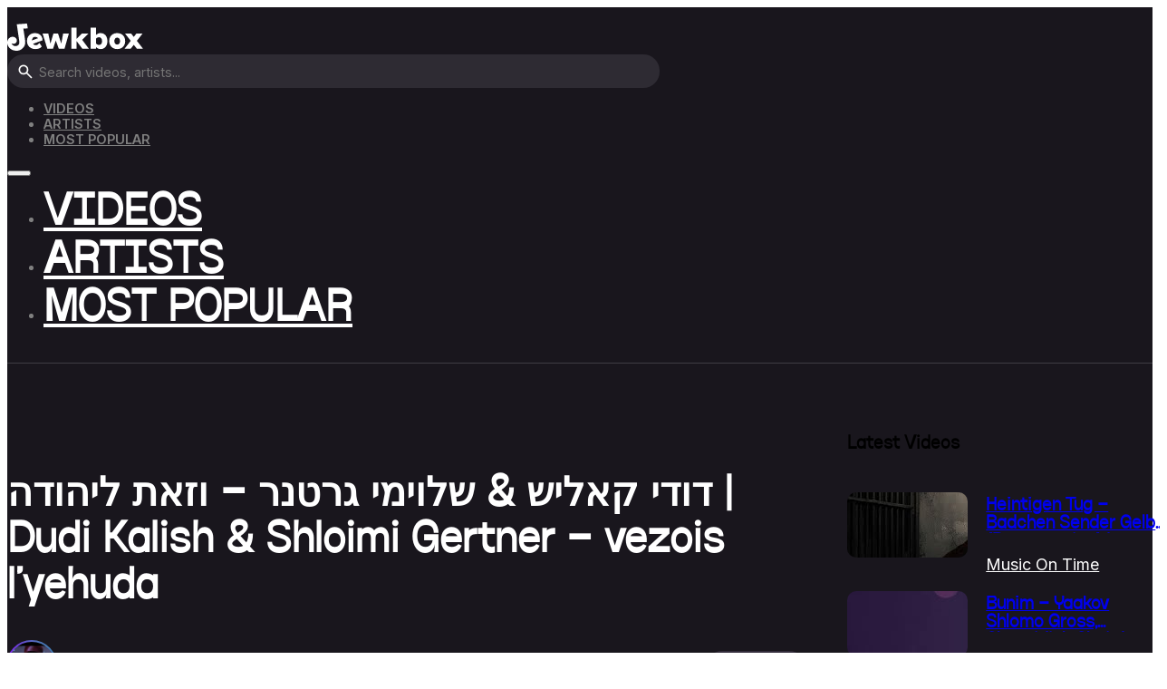

--- FILE ---
content_type: text/html; charset=UTF-8
request_url: https://www.jewkbox.com/video/dudi-kalish-shloimi-gertner-vezois-lyehuda/
body_size: 19992
content:
<!DOCTYPE html>
<html lang="en-US">
<head>
<meta charset="UTF-8">
<meta name="viewport" content="width=device-width, initial-scale=1">
<title>דודי קאליש &amp; שלוימי גרטנר -  וזאת ליהודה | Dudi Kalish &amp; Shloimi Gertner - vezois l&#039;yehuda | Jewkbox</title>
<meta name="dc.title" content="דודי קאליש &amp; שלוימי גרטנר -  וזאת ליהודה | Dudi Kalish &amp; Shloimi Gertner - vezois l&#039;yehuda | Jewkbox">
<meta name="dc.description" content="Watch free Jewish music videos on Jewkbox! From your favorite artists Benny Friedman, Zusha and more!">
<meta name="dc.relation" content="https://www.jewkbox.com/video/dudi-kalish-shloimi-gertner-vezois-lyehuda/">
<meta name="dc.source" content="https://www.jewkbox.com/">
<meta name="dc.language" content="en_US">
<meta name="description" content="Watch free Jewish music videos on Jewkbox! From your favorite artists Benny Friedman, Zusha and more!">
<meta name="robots" content="index, follow, max-snippet:-1, max-image-preview:large, max-video-preview:-1">
<link rel="canonical" href="https://www.jewkbox.com/video/dudi-kalish-shloimi-gertner-vezois-lyehuda/">
<meta property="og:url" content="https://www.jewkbox.com/video/dudi-kalish-shloimi-gertner-vezois-lyehuda/">
<meta property="og:site_name" content="Jewkbox">
<meta property="og:locale" content="en_US">
<meta property="og:type" content="article">
<meta property="og:title" content="דודי קאליש &amp; שלוימי גרטנר -  וזאת ליהודה | Dudi Kalish &amp; Shloimi Gertner - vezois l&#039;yehuda | Jewkbox">
<meta property="og:description" content="Watch free Jewish music videos on Jewkbox! From your favorite artists Benny Friedman, Zusha and more!">
<meta property="og:image" content="https://www.jewkbox.com/wp-content/uploads/2024/07/jewkbox-video-thumbnail-25430.jpg">
<meta property="og:image:secure_url" content="https://www.jewkbox.com/wp-content/uploads/2024/07/jewkbox-video-thumbnail-25430.jpg">
<meta property="og:image:width" content="1280">
<meta property="og:image:height" content="720">
<meta name="twitter:card" content="summary">
<meta name="twitter:title" content="דודי קאליש &amp; שלוימי גרטנר -  וזאת ליהודה | Dudi Kalish &amp; Shloimi Gertner - vezois l&#039;yehuda | Jewkbox">
<meta name="twitter:description" content="Watch free Jewish music videos on Jewkbox! From your favorite artists Benny Friedman, Zusha and more!">
<meta name="twitter:image" content="https://www.jewkbox.com/wp-content/uploads/2024/07/jewkbox-video-thumbnail-25430.jpg">
<link rel='dns-prefetch' href='//fonts.googleapis.com' />
<link rel="alternate" type="application/rss+xml" title="Jewkbox &raquo; Feed" href="https://www.jewkbox.com/feed/" />
<link rel="alternate" type="application/rss+xml" title="Jewkbox &raquo; Comments Feed" href="https://www.jewkbox.com/comments/feed/" />
<script type="application/ld+json">{"@context":"https:\/\/schema.org","@type":"VideoObject","name":"\u05d3\u05d5\u05d3\u05d9 \u05e7\u05d0\u05dc\u05d9\u05e9 &#038; \u05e9\u05dc\u05d5\u05d9\u05de\u05d9 \u05d2\u05e8\u05d8\u05e0\u05e8 &#8211;  \u05d5\u05d6\u05d0\u05ea \u05dc\u05d9\u05d4\u05d5\u05d3\u05d4 | Dudi Kalish &#038; Shloimi Gertner &#8211; vezois l&#8217;yehuda","description":"\u05d3\u05d5\u05d3\u05d9 \u05e7\u05d0\u05dc\u05d9\u05e9 \u05d5\u05e9\u05dc\u05d5\u05d9\u05de\u05d9 \u05d2\u05e8\u05d8\u05e0\u05e8\n\u05d5\u05b0\u05d6\u05b9\u05a3\u05d0\u05ea \u05dc\u05b4\u05d9\u05d4\u05d5\u05bc\u05d3\u05b8\u05d4\u05ae \u05d5\u05b7\u05d9\u05b9\u05bc\u05d0\u05de\u05b7\u05e8\u0592 \u05e9\u05b0\u05c1\u05de\u05b7\u05a4\u05e2 \u05d9\u05b0\u05d4\u05b9\u05d5\u05b8\u05d4\u0599 \u05e7\u05a3\u05d5\u05b9\u05dc \u05d9\u05b0\u05d4\u05d5\u05bc\u05d3\u05b8\u0594\u05d4 \u05d5\u05b0\u05d0\u05b6\u05dc\u05be\u05e2\u05b7\u05de\u05bc\u0596\u05d5\u05b9 \u05ea\u05b0\u05bc\u05d1\u05b4\u05d9\u05d0\u05b6\u0591\u05e0\u05bc\u05d5\u05bc \u05d9\u05b8\u05d3\u05b8\u05d9\u05d5\u0599 \u05e8\u05b8\u05a3\u05d1 \u05dc\u0594\u05d5\u05b9 \u05d5\u05b0\u05e2\u05b5\u05a5\u05d6\u05b6\u05e8 \u05de\u05b4\u05e6\u05b8\u05bc\u05e8\u05b8\u0596\u05d9\u05d5 \u05ea\u05b4\u05bc\u05d4\u05b0\u05d9\u05b6\u05bd\u05d4.\n\n2013 - \u05ea\u05e9\u05e2\"\u05d2\n\n#\u05d3\u05d5\u05d3\u05d9_\u05e7\u05d0\u05dc\u05d9\u05e9 #Dudi_kalish #\u05e9\u05dc\u05d5\u05d9\u05de\u05d9 \u05d2\u05e8\u05d8\u05e0\u05e8","thumbnailUrl":"https:\/\/www.jewkbox.com\/wp-content\/uploads\/2024\/07\/jewkbox-video-thumbnail-25430.jpg","contentUrl":"https:\/\/www.jewkbox.com\/video\/dudi-kalish-shloimi-gertner-vezois-lyehuda\/","embedUrl":"https:\/\/www.jewkbox.com\/video\/dudi-kalish-shloimi-gertner-vezois-lyehuda\/","uploadDate":"2022-03-16T11:09:55+00:00","publisher":{"@type":"Organization","name":"Jewkbox","logo":{"@type":"ImageObject","url":"https:\/\/www.jewkbox.com\/wp-content\/uploads\/2023\/10\/jewkbox-logo-bl.svg"}}}</script>
<script type="application/ld+json">{"@context":"https:\/\/schema.org","name":"Breadcrumb","@type":"BreadcrumbList","itemListElement":[{"@type":"ListItem","position":1,"item":{"@type":"WebPage","id":"https:\/\/www.jewkbox.com\/video\/#webpage","url":"https:\/\/www.jewkbox.com\/video\/","name":"Videos"}},{"@type":"ListItem","position":2,"item":{"@type":"WebPage","id":"https:\/\/www.jewkbox.com\/video\/dudi-kalish-shloimi-gertner-vezois-lyehuda\/#webpage","url":"https:\/\/www.jewkbox.com\/video\/dudi-kalish-shloimi-gertner-vezois-lyehuda\/","name":"\u05d3\u05d5\u05d3\u05d9 \u05e7\u05d0\u05dc\u05d9\u05e9 &#038; \u05e9\u05dc\u05d5\u05d9\u05de\u05d9 \u05d2\u05e8\u05d8\u05e0\u05e8 &#8211;  \u05d5\u05d6\u05d0\u05ea \u05dc\u05d9\u05d4\u05d5\u05d3\u05d4 | Dudi Kalish &#038; Shloimi Gertner &#8211; vezois l&#8217;yehuda"}}]}</script>
<link rel="alternate" title="oEmbed (JSON)" type="application/json+oembed" href="https://www.jewkbox.com/wp-json/oembed/1.0/embed?url=https%3A%2F%2Fwww.jewkbox.com%2Fvideo%2Fdudi-kalish-shloimi-gertner-vezois-lyehuda%2F" />
<link rel="alternate" title="oEmbed (XML)" type="text/xml+oembed" href="https://www.jewkbox.com/wp-json/oembed/1.0/embed?url=https%3A%2F%2Fwww.jewkbox.com%2Fvideo%2Fdudi-kalish-shloimi-gertner-vezois-lyehuda%2F&#038;format=xml" />
<link rel="preconnect" href="https://fonts.gstatic.com/" crossorigin><style id='wp-img-auto-sizes-contain-inline-css'>
img:is([sizes=auto i],[sizes^="auto," i]){contain-intrinsic-size:3000px 1500px}
/*# sourceURL=wp-img-auto-sizes-contain-inline-css */
</style>

<link rel='stylesheet' id='bricksforge-style-css' href='https://www.jewkbox.com/wp-content/plugins/bricksforge/assets/css/style.css?ver=3.1.7.1' media='all' />
<style id='wp-emoji-styles-inline-css'>

	img.wp-smiley, img.emoji {
		display: inline !important;
		border: none !important;
		box-shadow: none !important;
		height: 1em !important;
		width: 1em !important;
		margin: 0 0.07em !important;
		vertical-align: -0.1em !important;
		background: none !important;
		padding: 0 !important;
	}
/*# sourceURL=wp-emoji-styles-inline-css */
</style>
<style id='classic-theme-styles-inline-css'>
/*! This file is auto-generated */
.wp-block-button__link{color:#fff;background-color:#32373c;border-radius:9999px;box-shadow:none;text-decoration:none;padding:calc(.667em + 2px) calc(1.333em + 2px);font-size:1.125em}.wp-block-file__button{background:#32373c;color:#fff;text-decoration:none}
/*# sourceURL=/wp-includes/css/classic-themes.min.css */
</style>
<link rel='stylesheet' id='automaticcss-core-css' href='https://www.jewkbox.com/wp-content/uploads/automatic-css/automatic.css?ver=1762506814' media='all' />
<link rel='stylesheet' id='automaticcss-gutenberg-css' href='https://www.jewkbox.com/wp-content/uploads/automatic-css/automatic-gutenberg.css?ver=1762506816' media='all' />
<link rel='stylesheet' id='bricks-frontend-css' href='https://www.jewkbox.com/wp-content/themes/bricks/assets/css/frontend-layer.min.css?ver=1762788235' media='all' />
<style id='bricks-frontend-inline-css'>
@font-face{font-family:"Mackerol";font-weight:400;font-display:swap;src:url(https://www.jewkbox.com/wp-content/uploads/2023/10/Mackerol-Regular.woff) format("woff");}

/*# sourceURL=bricks-frontend-inline-css */
</style>
<link rel='stylesheet' id='bricks-ionicons-css' href='https://www.jewkbox.com/wp-content/themes/bricks/assets/css/libs/ionicons-layer.min.css?ver=1762788235' media='all' />
<link rel='stylesheet' id='automaticcss-bricks-css' href='https://www.jewkbox.com/wp-content/uploads/automatic-css/automatic-bricks.css?ver=1762506815' media='all' />
<link rel='stylesheet' id='color-scheme-switcher-frontend-css' href='https://www.jewkbox.com/wp-content/plugins/automaticcss-plugin/classes/Features/Color_Scheme_Switcher/css/frontend.css?ver=1762485758' media='all' />
<style id='bricks-frontend-inline-inline-css'>
:root {} .brxe-container {width: 1280px} .woocommerce main.site-main {width: 1280px} #brx-content.wordpress {width: 1280px} body {font-family: "Inter"} h1, h2, h3, h4, h5, h6 {font-family: "Mackerol", Helvetica Neue,Helvetica,Arial,sans-serif}:root {--bricks-color-acss_import_transparent: transparent;}media-player { aspect-ratio: 16 / 9; border-radius: var(--radius-l) !important;}.channel-profile-image { height: 3em; width: 3em; z-index: 2; position: relative; border-radius: 50%;}.suggested-video-list { display: flex; flex-direction: column; gap: .5em;}.suggested-video-list-item { align-items: center;}.suggested-video-list-item h4 { line-height: 2rem; max-height: 4rem; -webkit-line-clamp: 2; display: box; display: -webkit-box; -webkit-box-orient: vertical; text-overflow: ellipsis; white-space: normal; overflow: hidden;}.suggested-video-list-thumbnail { overflow: hidden; height: 4em; display: flex; align-items: center;}.more-from-artist__card { position: relative; overflow: hidden;}.more-from-artist__image { width: 100%; height: 200px; background-size: cover; background-position: center; position: relative;}.more-from-artist__title { font-size: 1em; position: absolute; bottom: 0; left: 0; color: white; background: linear-gradient(#0000 40%, var(--action) 70%, #000000 100%); background-size:1px 400px; width: 100%; text-align: center; padding: 10em 1em 1em 1em; transition: all 0.5s ease-in-out;} .more-from-artist__card:hover .more-from-artist__title { background-position:100px;}.in-this-video-outer { list-style-type: none; margin: 0; padding: 0; display: flex; flex-wrap: wrap; gap: 1em; margin-top: 1em;}.in-this-video-outer li { gap: .5em; align-items: center; margin-bottom: 1em; background: var(--base-dark-trans-20); padding: 1em; border-radius: 8px; display: inline-flex; transition: all 0.3s ease-in-out; cursor: pointer;}.in-this-video-outer li:hover { background: var(--base-dark-trans-50);}.in-this-video-outer li:hover a { color: #ffffff;}#next-up-top-row { display: flex; flex-direction: row; justify-content: space-between; align-items: center; margin-top: 1em; border-top: 1px solid #ffffff17; padding-top: 1em;}#next-up-text { color: #ffffff38; font-size: .8em; font-weight: 600; visibility: hidden;}#next-up { position: relative; display: none;}#next-up img { width: 4em; height: 2.5em; border-radius: 10px;}#next-up-details { display: flex; flex-direction: row; align-items: center; gap: 1em;}#next-up h3 { color: #ffffff; font-size: .8em;}#next-up p { margin: 0; color: #666; font-size: .8em;}#loading-bar { position: absolute; bottom: 0; left: 0; height: 4px; background-color: #4caf5096; width: 0; transition: all 0.3s;}#next-up span { color: #ffffff30; font-size: .8em; margin-bottom: 1em; display: inline-block; font-weight: 600;}#next-up-outer { background: #ffffff08; padding: 1em; margin: 0px; display: block; border-radius: 10px; overflow: hidden; position: relative;}#next-up-outer:hover #loading-bar { background-color: #4caf50;}.form-switch { display: flex; position: relative; cursor: pointer; -webkit-tap-highlight-color: transparent; color: #686868; font-size: .8em; align-items: center; gap: .5em; flex-direction: row;}.form-switch i { position: relative; display: inline-block; margin-right: 0.5rem; width: 40px; height: 20px; background-color: #40384b; border-radius: 23px; vertical-align: text-bottom; transition: all 0.3s linear;}.form-switch i::before { content: ""; position: absolute; left: 0; width: 16px; height: 16px; background-color: #171419; border-radius: 11px; transform: translate3d(2px, 2px, 0) scale3d(1, 1, 1); transition: all 0.25s linear;}.form-switch i::after { content: ""; position: absolute; left: 0; width: 16px; height: 16px; background-color: #171419; border-radius: 11px; box-shadow: 0 2px 2px rgba(0, 0, 0, 0.24); transform: translate3d(2px, 2px, 0); transition: all 0.2s ease-in-out;}.form-switch:active i::after { width: 28px; transform: translate3d(2px, 2px, 0);}.form-switch:active input:checked + i::after { transform: translate3d(16px, 2px, 0);}.form-switch input { position: absolute; opacity: 0; pointer-events: none;}.form-switch input:checked + i { background-color: #8022f2;}.form-switch input:checked + i::before { transform: translate3d(18px, 2px, 0) scale3d(0, 0, 0);}.form-switch input:checked + i::after { transform: translate3d(22px, 2px, 0);}#brxe-zhsrbe .bricks-site-logo {height: 30px}@media (max-width: 767px) {#brxe-zhsrbe .bricks-site-logo {height: 24px}}#brxe-hkefef {width: auto}@media (max-width: 767px) {#brxe-hkefef {display: none}}@layer bricks {@media (max-width: 767px) {#brxe-ujrdon .bricks-nav-menu-wrapper { display: none; }#brxe-ujrdon .bricks-mobile-menu-toggle { display: block; }}}#brxe-ujrdon {color: var(--shade-medium); font-size: .8em; text-transform: uppercase; font-weight: 600}#brxe-ujrdon .bricks-mobile-menu-wrapper {justify-content: center; width: 100%; align-items: flex-start; text-align: left; top: calc(31px + 2em); height: calc(100% - (31px + 2em))}#brxe-ujrdon .bricks-mobile-menu > li > a {color: #ffffff; font-size: 3em; font-family: "Mackerol"; padding-top: .5em; padding-bottom: .5em}#brxe-ujrdon .bricks-mobile-menu > li > .brx-submenu-toggle > * {color: #ffffff; font-size: 3em; font-family: "Mackerol"; padding-top: .5em; padding-bottom: .5em}#brxe-ujrdon .bricks-mobile-menu-wrapper:before {background-color: var(--base)}#brxe-ujrdon .bricks-mobile-menu-wrapper .brx-submenu-toggle {justify-content: flex-start}#brxe-ujrdon .bricks-mobile-menu-wrapper a {width: auto}#brxe-ujrdon .bricks-mobile-menu-toggle {width: 26px !important; color: #ffffff}#brxe-ujrdon .bricks-mobile-menu-toggle .bar-top {width: 26px !important}#brxe-ujrdon .bricks-mobile-menu-toggle .bar-center {width: 26px !important}#brxe-ujrdon .bricks-mobile-menu-toggle .bar-bottom {width: 26px !important}#brxe-ujrdon .bricks-nav-menu > li > a {color: var(--shade-medium)}#brxe-ujrdon .bricks-nav-menu > li > .brx-submenu-toggle > * {color: var(--shade-medium)}#brxe-ujrdon .bricks-nav-menu > li:hover > a {color: #ffffff}#brxe-ujrdon .bricks-nav-menu > li:hover > .brx-submenu-toggle > * {color: #ffffff}#brxe-ujrdon .bricks-nav-menu .current-menu-item > a {color: #ffffff}#brxe-ujrdon .bricks-nav-menu .current-menu-item > .brx-submenu-toggle > * {color: #ffffff}#brxe-ujrdon .bricks-nav-menu > .current-menu-parent > a {color: #ffffff}#brxe-ujrdon .bricks-nav-menu > .current-menu-parent > .brx-submenu-toggle > * {color: #ffffff}#brxe-ujrdon .bricks-nav-menu > .current-menu-ancestor > a {color: #ffffff}#brxe-ujrdon .bricks-nav-menu > .current-menu-ancestor > .brx-submenu-toggle > * {color: #ffffff}#brxe-ujrdon .bricks-mobile-menu-overlay {background-color: rgba(0, 0, 0, 0)}@media (max-width: 991px) {#brxe-ujrdon .bricks-mobile-menu-toggle {color: #ffffff}}#brxe-guoqyz {background-color: var(--base-ultra-dark); padding-top: 1em; padding-bottom: 1em; border-bottom: 1px solid var(--base-light-trans-20); flex-direction: row; align-self: center !important; justify-content: space-between; row-gap: 1em; column-gap: 1em}#brxe-bvsdoc {color: #ffffff}#brxe-plcird {width: auto}#brxe-klcjgj {display: flex; justify-content: space-between; align-items: center}#brxe-vocsjc {color: var(--shade-light)}#brxe-dshffk {color: var(--shade-light)}#brxe-bnelwm {background-color: var(--base-dark-trans-20)}#brxe-tmdsxq {font-size: 30px}#brxe-netihi {display: flex; align-items: center; row-gap: .5em; column-gap: .5em; transition: all 0.3s ease-in-out}#brxe-netihi { color: var(--base-light-trans-20); fill: var(--base-light-trans-20); cursor: pointer;}#brxe-netihi:hover { color: #e6365b; fill: #e6365b;}#brxe-gjhxvo {width: 100%}@media (max-width: 767px) {#brxe-gjhxvo {padding-top: 0em; padding-right: 1.5em; padding-bottom: 1.5em; padding-left: 1.5em; margin-top: 0em}}#brxe-kraeor {display: flex; flex-direction: column}#brxe-wuriwg {display: flex; flex-direction: column; row-gap: 1em; column-gap: 1em}@media (max-width: 767px) {#brxe-wuriwg {padding-top: 1.5em; padding-right: 1.5em; padding-bottom: 1.5em; padding-left: 1.5em}}#brxe-zrtczd {display: grid; align-items: initial; grid-template-columns: minmax(0, 3fr) minmax(0, 1.2fr)}@media (max-width: 767px) {#brxe-zrtczd {grid-template-columns: minmax(0, 1fr)}}#brxe-isuhxh {background-color: var(--base-ultra-dark); padding-top: 3em}@media (max-width: 767px) {#brxe-isuhxh {padding-top: 0em; padding-right: 0em; padding-bottom: 0em; padding-left: 0em}}#brxe-rjdvva .bricks-site-logo {height: 30px}#brxe-ncftep {color: var(--base-light-trans-40)}#brxe-ncftep:hover {color: var(--action)}#brxe-fjokxj {color: var(--base-light-trans-40)}#brxe-fjokxj:hover {color: var(--action)}#brxe-dyecpp {color: var(--base-light-trans-40)}#brxe-dyecpp:hover {color: var(--action)}#brxe-ogdydw {color: var(--base-light-trans-40)}#brxe-ogdydw:hover {color: var(--action)}#brxe-pmmglw {color: var(--base-light-trans-40)}#brxe-pmmglw:hover {color: var(--action)}#brxe-fbtbjk {color: var(--base-light-trans-40)}#brxe-fbtbjk:hover {color: var(--action)}#brxe-extdjm {display: flex; flex-direction: column; row-gap: .5em; column-gap: .5px}#brxe-vajdyq {color: #ffffff}#brxe-jlbgat {color: var(--base-light-trans-40)}#brxe-jlbgat:hover {color: var(--action)}#brxe-mtfjlr {color: var(--base-light-trans-40)}#brxe-mtfjlr:hover {color: var(--action)}#brxe-zwohnw {color: var(--base-light-trans-40)}#brxe-zwohnw:hover {color: var(--action)}#brxe-ioixdu {color: var(--base-light-trans-40)}#brxe-ioixdu:hover {color: var(--action)}#brxe-vdfdnu {color: var(--base-light-trans-40)}#brxe-vdfdnu:hover {color: var(--action)}#brxe-vhesqm {display: flex; flex-direction: column; row-gap: .5em; column-gap: .5px}#brxe-ldwqrv {color: var(--base-light-trans-40)}#brxe-ldwqrv:hover {color: var(--action)}#brxe-djmrwv {color: var(--base-light-trans-40)}#brxe-djmrwv:hover {color: var(--action)}#brxe-ikidso {color: var(--base-light-trans-40)}#brxe-ikidso:hover {color: var(--action)}#brxe-ibihib {color: var(--base-light-trans-40)}#brxe-ibihib:hover {color: var(--action)}#brxe-bzrtsi {color: var(--base-light-trans-40)}#brxe-bzrtsi:hover {color: var(--action)}#brxe-sakvry {display: flex; flex-direction: column; row-gap: .5em; column-gap: .5px}#brxe-idibns {display: flex; column-gap: 4em; row-gap: 0px}#brxe-dvwvbk {display: flex; column-gap: 3em; row-gap: 3em}@media (max-width: 767px) {#brxe-dvwvbk {flex-direction: column}}#brxe-lxnrec {color: var(--shade-light-trans-40); font-size: .8em}#brxe-eorayo {flex-direction: column; justify-content: space-between; align-items: flex-start}#brxe-whomfq {background-color: var(--base-ultra-dark); border-top: 1px solid var(--base-light-trans-20); border-bottom: 1px solid var(--base-light-trans-20)}.brxe-popup-20217 .brx-popup-content {background-color: var(--base-dark); border-radius: 8px; width: 350px}.brxe-popup-20217.brx-infobox-popup::after {border-top-color: var(--base-dark)}#brxe-ibdkax {color: #ffffff}#brxe-oxnhar {color: rgba(244, 235, 254, 0.57)}#brxe-kfnrgu .bricks-button {background-color: var(--action); color: #ffffff}#brxe-kfnrgu button[type=submit].bricks-button {border-radius: 50px}#brxe-kfnrgu label {color: #ffffff}#brxe-kfnrgu .label {color: #ffffff}#brxe-kfnrgu .form-group input {border-radius: 8px; background-color: var(--base-hover); color: #ffffff}#brxe-kfnrgu .flatpickr {border-radius: 8px; background-color: var(--base-hover)}#brxe-kfnrgu select {border-radius: 8px; background-color: var(--base-hover); color: #ffffff}#brxe-kfnrgu textarea {border-radius: 8px; background-color: var(--base-hover); color: #ffffff}#brxe-kfnrgu .bricks-button:not([type=submit]) {border-radius: 8px}#brxe-kfnrgu .choose-files {border-radius: 8px}.brxe-popup-19648 .brx-popup-content {background-color: var(--action); border-radius: 8px; width: 440px; padding-top: 1em; padding-right: 1em; padding-bottom: 1em; padding-left: 1em}.brxe-popup-19648.brx-infobox-popup::after {border-top-color: var(--action)}.brxe-popup-19648.brx-popup .brx-popup-backdrop {background-color: var(--base-trans-90)}#brxe-mibsjy {color: #ffffff}#brxe-zemgey {margin-bottom: 1em; color: var(--base-light-trans-80)}.video-duration { position: absolute; bottom: .5em; z-index: 10; color: #fff; right: .5em; background: #0000008f; padding: .1em .5em; font-size: .8em; border-radius: 8px; pointer-events: none; } .share-btn { display: inline-flex; color: #ffffff; fill: #ffffff; gap: .5em; background: var(--base-dark-trans-70); border-radius: var(--btn-border-radius); padding: .4em 1em; cursor: pointer; transition: all .3s ease-in-out; } .share-btn:hover { background: var(--action); } .profile-gradient-border { border-width: 2px; background: #1D1F20; position: relative; border-radius: 50%; } .profile-gradient-border:after { content: ''; position: absolute; top: calc(-1 * 2px); left: calc(-1 * 2px); height: calc(100% + 2px * 2); width: calc(100% + 2px * 2); background: linear-gradient(60deg, #f79533, #f37055, #ef4e7b, #8022f2, #5073b8, #1098ad, #07b39b, #6fba82); border-radius: 50%; z-index: 1; animation: profileanimatedgradient 6s ease alternate infinite; background-size: 300% 300%; } @keyframes profileanimatedgradient { 0% { background-position: 0% 50%; } 50% { background-position: 100% 50%; } 100% { background-position: 0% 50%; } }  #jewkbox-search-outer { position: relative; } #jewkbox-search-results { position: absolute; top: 3em; z-index: 1000; background: var(--base-dark); padding: 1em; border-radius: 8px; width: 40em; max-width: 90vw; display: flex; flex-direction: column; gap: 1em; } .search-result-item a, .search-result-item p { color: #fff; font-size: .9em; } .search-result-item { display: flex; gap: 1em; align-items: center; padding: .5em; border-radius: 10px; } .search-result-item:hover { background: #f0f8ff1c; } .search-result-item img { height: 3em; width: 4em; border-radius: 4px; } .search-input-container { position: relative; border-radius: 50px; overflow: hidden; width: 40em; max-width: 90vw; background: #2e2b33; } .ajax-search-icon { position: absolute; left: 10px; top: 50%; transform: translateY(-50%); width: 20px; height: 20px; z-index: 10; background: #fff0; border: none; fill: #fff; } .search-input-container input[type="text"] { padding-left: 35px; width: 100%; background: #fff0; border: none; color: #ffffff; padding: 8px 8px 8px 35px; } #jewkbox-search-field::placeholder { font-size: .8em; }  .search-artists-section, .search-videos-section { display: flex; flex-direction: column; } .search-section-title { font-size: 1em; font-weight: bold; color: #fff; margin-bottom: 0.3em; border-bottom: 1px solid rgba(255,255,255,0.1); padding-bottom: 0.3em; } .search-result-item p { color: #ffffff; font-size: .9em; } .search-artist-item img { border-radius: 100px; height: 3em; width: 3em; object-fit: cover; }
/*# sourceURL=bricks-frontend-inline-inline-css */
</style>
<link rel='stylesheet' id='bricks-google-fonts-css' href='https://fonts.googleapis.com/css2?family=Inter:ital,wght@0,100;0,200;0,300;0,400;0,500;0,600;0,700;0,800;0,900;1,100;1,200;1,300;1,400;1,500;1,600;1,700;1,800;1,900&#038;display=swap' media='all' />
<script src="https://www.jewkbox.com/wp-includes/js/jquery/jquery.min.js?ver=3.7.1" id="jquery-core-js"></script>
<script src="https://www.jewkbox.com/wp-includes/js/jquery/jquery-migrate.min.js?ver=3.4.1" id="jquery-migrate-js"></script>
<script id="color-scheme-switcher-frontend-js-extra">
var acss = {"color_mode":"light","enable_client_color_preference":"false"};
//# sourceURL=color-scheme-switcher-frontend-js-extra
</script>
<script src="https://www.jewkbox.com/wp-content/plugins/automaticcss-plugin/classes/Features/Color_Scheme_Switcher/js/frontend.min.js?ver=1762485758" id="color-scheme-switcher-frontend-js"></script>
<link rel="https://api.w.org/" href="https://www.jewkbox.com/wp-json/" /><link rel="alternate" title="JSON" type="application/json" href="https://www.jewkbox.com/wp-json/wp/v2/video/25430" /><link rel="EditURI" type="application/rsd+xml" title="RSD" href="https://www.jewkbox.com/xmlrpc.php?rsd" />
<meta name="generator" content="WordPress 6.9" />
<link rel='shortlink' href='https://www.jewkbox.com/?p=25430' />
<link rel="stylesheet" href="https://cdn.vidstack.io/player/theme.css"><link rel="stylesheet" href="https://cdn.vidstack.io/player/video.css"><style>.breadcrumb {list-style:none;margin:0;padding-inline-start:0;}.breadcrumb li {margin:0;display:inline-block;position:relative;}.breadcrumb li::after{content:' - ';margin-left:5px;margin-right:5px;}.breadcrumb li:last-child::after{display:none}</style><link rel="icon" href="https://www.jewkbox.com/wp-content/uploads/2023/11/cropped-jewkbox-j-logo-p-32x32.png" sizes="32x32" />
<link rel="icon" href="https://www.jewkbox.com/wp-content/uploads/2023/11/cropped-jewkbox-j-logo-p-192x192.png" sizes="192x192" />
<link rel="apple-touch-icon" href="https://www.jewkbox.com/wp-content/uploads/2023/11/cropped-jewkbox-j-logo-p-180x180.png" />
<meta name="msapplication-TileImage" content="https://www.jewkbox.com/wp-content/uploads/2023/11/cropped-jewkbox-j-logo-p-270x270.png" />

<script async src='https://www.googletagmanager.com/gtag/js?id=G-B1MQREH8KJ'></script><script>
window.dataLayer = window.dataLayer || [];
function gtag(){dataLayer.push(arguments);}gtag('js', new Date());
gtag('set', 'cookie_domain', 'auto');
gtag('set', 'cookie_flags', 'SameSite=None;Secure');

 gtag('config', 'G-B1MQREH8KJ' , {});

</script>
<style id='global-styles-inline-css'>
:root{--wp--preset--aspect-ratio--square: 1;--wp--preset--aspect-ratio--4-3: 4/3;--wp--preset--aspect-ratio--3-4: 3/4;--wp--preset--aspect-ratio--3-2: 3/2;--wp--preset--aspect-ratio--2-3: 2/3;--wp--preset--aspect-ratio--16-9: 16/9;--wp--preset--aspect-ratio--9-16: 9/16;--wp--preset--color--black: #000000;--wp--preset--color--cyan-bluish-gray: #abb8c3;--wp--preset--color--white: #ffffff;--wp--preset--color--pale-pink: #f78da7;--wp--preset--color--vivid-red: #cf2e2e;--wp--preset--color--luminous-vivid-orange: #ff6900;--wp--preset--color--luminous-vivid-amber: #fcb900;--wp--preset--color--light-green-cyan: #7bdcb5;--wp--preset--color--vivid-green-cyan: #00d084;--wp--preset--color--pale-cyan-blue: #8ed1fc;--wp--preset--color--vivid-cyan-blue: #0693e3;--wp--preset--color--vivid-purple: #9b51e0;--wp--preset--gradient--vivid-cyan-blue-to-vivid-purple: linear-gradient(135deg,rgb(6,147,227) 0%,rgb(155,81,224) 100%);--wp--preset--gradient--light-green-cyan-to-vivid-green-cyan: linear-gradient(135deg,rgb(122,220,180) 0%,rgb(0,208,130) 100%);--wp--preset--gradient--luminous-vivid-amber-to-luminous-vivid-orange: linear-gradient(135deg,rgb(252,185,0) 0%,rgb(255,105,0) 100%);--wp--preset--gradient--luminous-vivid-orange-to-vivid-red: linear-gradient(135deg,rgb(255,105,0) 0%,rgb(207,46,46) 100%);--wp--preset--gradient--very-light-gray-to-cyan-bluish-gray: linear-gradient(135deg,rgb(238,238,238) 0%,rgb(169,184,195) 100%);--wp--preset--gradient--cool-to-warm-spectrum: linear-gradient(135deg,rgb(74,234,220) 0%,rgb(151,120,209) 20%,rgb(207,42,186) 40%,rgb(238,44,130) 60%,rgb(251,105,98) 80%,rgb(254,248,76) 100%);--wp--preset--gradient--blush-light-purple: linear-gradient(135deg,rgb(255,206,236) 0%,rgb(152,150,240) 100%);--wp--preset--gradient--blush-bordeaux: linear-gradient(135deg,rgb(254,205,165) 0%,rgb(254,45,45) 50%,rgb(107,0,62) 100%);--wp--preset--gradient--luminous-dusk: linear-gradient(135deg,rgb(255,203,112) 0%,rgb(199,81,192) 50%,rgb(65,88,208) 100%);--wp--preset--gradient--pale-ocean: linear-gradient(135deg,rgb(255,245,203) 0%,rgb(182,227,212) 50%,rgb(51,167,181) 100%);--wp--preset--gradient--electric-grass: linear-gradient(135deg,rgb(202,248,128) 0%,rgb(113,206,126) 100%);--wp--preset--gradient--midnight: linear-gradient(135deg,rgb(2,3,129) 0%,rgb(40,116,252) 100%);--wp--preset--font-size--small: 13px;--wp--preset--font-size--medium: 20px;--wp--preset--font-size--large: 36px;--wp--preset--font-size--x-large: 42px;--wp--preset--spacing--20: 0.44rem;--wp--preset--spacing--30: 0.67rem;--wp--preset--spacing--40: 1rem;--wp--preset--spacing--50: 1.5rem;--wp--preset--spacing--60: 2.25rem;--wp--preset--spacing--70: 3.38rem;--wp--preset--spacing--80: 5.06rem;--wp--preset--shadow--natural: 6px 6px 9px rgba(0, 0, 0, 0.2);--wp--preset--shadow--deep: 12px 12px 50px rgba(0, 0, 0, 0.4);--wp--preset--shadow--sharp: 6px 6px 0px rgba(0, 0, 0, 0.2);--wp--preset--shadow--outlined: 6px 6px 0px -3px rgb(255, 255, 255), 6px 6px rgb(0, 0, 0);--wp--preset--shadow--crisp: 6px 6px 0px rgb(0, 0, 0);}:where(.is-layout-flex){gap: 0.5em;}:where(.is-layout-grid){gap: 0.5em;}body .is-layout-flex{display: flex;}.is-layout-flex{flex-wrap: wrap;align-items: center;}.is-layout-flex > :is(*, div){margin: 0;}body .is-layout-grid{display: grid;}.is-layout-grid > :is(*, div){margin: 0;}:where(.wp-block-columns.is-layout-flex){gap: 2em;}:where(.wp-block-columns.is-layout-grid){gap: 2em;}:where(.wp-block-post-template.is-layout-flex){gap: 1.25em;}:where(.wp-block-post-template.is-layout-grid){gap: 1.25em;}.has-black-color{color: var(--wp--preset--color--black) !important;}.has-cyan-bluish-gray-color{color: var(--wp--preset--color--cyan-bluish-gray) !important;}.has-white-color{color: var(--wp--preset--color--white) !important;}.has-pale-pink-color{color: var(--wp--preset--color--pale-pink) !important;}.has-vivid-red-color{color: var(--wp--preset--color--vivid-red) !important;}.has-luminous-vivid-orange-color{color: var(--wp--preset--color--luminous-vivid-orange) !important;}.has-luminous-vivid-amber-color{color: var(--wp--preset--color--luminous-vivid-amber) !important;}.has-light-green-cyan-color{color: var(--wp--preset--color--light-green-cyan) !important;}.has-vivid-green-cyan-color{color: var(--wp--preset--color--vivid-green-cyan) !important;}.has-pale-cyan-blue-color{color: var(--wp--preset--color--pale-cyan-blue) !important;}.has-vivid-cyan-blue-color{color: var(--wp--preset--color--vivid-cyan-blue) !important;}.has-vivid-purple-color{color: var(--wp--preset--color--vivid-purple) !important;}.has-black-background-color{background-color: var(--wp--preset--color--black) !important;}.has-cyan-bluish-gray-background-color{background-color: var(--wp--preset--color--cyan-bluish-gray) !important;}.has-white-background-color{background-color: var(--wp--preset--color--white) !important;}.has-pale-pink-background-color{background-color: var(--wp--preset--color--pale-pink) !important;}.has-vivid-red-background-color{background-color: var(--wp--preset--color--vivid-red) !important;}.has-luminous-vivid-orange-background-color{background-color: var(--wp--preset--color--luminous-vivid-orange) !important;}.has-luminous-vivid-amber-background-color{background-color: var(--wp--preset--color--luminous-vivid-amber) !important;}.has-light-green-cyan-background-color{background-color: var(--wp--preset--color--light-green-cyan) !important;}.has-vivid-green-cyan-background-color{background-color: var(--wp--preset--color--vivid-green-cyan) !important;}.has-pale-cyan-blue-background-color{background-color: var(--wp--preset--color--pale-cyan-blue) !important;}.has-vivid-cyan-blue-background-color{background-color: var(--wp--preset--color--vivid-cyan-blue) !important;}.has-vivid-purple-background-color{background-color: var(--wp--preset--color--vivid-purple) !important;}.has-black-border-color{border-color: var(--wp--preset--color--black) !important;}.has-cyan-bluish-gray-border-color{border-color: var(--wp--preset--color--cyan-bluish-gray) !important;}.has-white-border-color{border-color: var(--wp--preset--color--white) !important;}.has-pale-pink-border-color{border-color: var(--wp--preset--color--pale-pink) !important;}.has-vivid-red-border-color{border-color: var(--wp--preset--color--vivid-red) !important;}.has-luminous-vivid-orange-border-color{border-color: var(--wp--preset--color--luminous-vivid-orange) !important;}.has-luminous-vivid-amber-border-color{border-color: var(--wp--preset--color--luminous-vivid-amber) !important;}.has-light-green-cyan-border-color{border-color: var(--wp--preset--color--light-green-cyan) !important;}.has-vivid-green-cyan-border-color{border-color: var(--wp--preset--color--vivid-green-cyan) !important;}.has-pale-cyan-blue-border-color{border-color: var(--wp--preset--color--pale-cyan-blue) !important;}.has-vivid-cyan-blue-border-color{border-color: var(--wp--preset--color--vivid-cyan-blue) !important;}.has-vivid-purple-border-color{border-color: var(--wp--preset--color--vivid-purple) !important;}.has-vivid-cyan-blue-to-vivid-purple-gradient-background{background: var(--wp--preset--gradient--vivid-cyan-blue-to-vivid-purple) !important;}.has-light-green-cyan-to-vivid-green-cyan-gradient-background{background: var(--wp--preset--gradient--light-green-cyan-to-vivid-green-cyan) !important;}.has-luminous-vivid-amber-to-luminous-vivid-orange-gradient-background{background: var(--wp--preset--gradient--luminous-vivid-amber-to-luminous-vivid-orange) !important;}.has-luminous-vivid-orange-to-vivid-red-gradient-background{background: var(--wp--preset--gradient--luminous-vivid-orange-to-vivid-red) !important;}.has-very-light-gray-to-cyan-bluish-gray-gradient-background{background: var(--wp--preset--gradient--very-light-gray-to-cyan-bluish-gray) !important;}.has-cool-to-warm-spectrum-gradient-background{background: var(--wp--preset--gradient--cool-to-warm-spectrum) !important;}.has-blush-light-purple-gradient-background{background: var(--wp--preset--gradient--blush-light-purple) !important;}.has-blush-bordeaux-gradient-background{background: var(--wp--preset--gradient--blush-bordeaux) !important;}.has-luminous-dusk-gradient-background{background: var(--wp--preset--gradient--luminous-dusk) !important;}.has-pale-ocean-gradient-background{background: var(--wp--preset--gradient--pale-ocean) !important;}.has-electric-grass-gradient-background{background: var(--wp--preset--gradient--electric-grass) !important;}.has-midnight-gradient-background{background: var(--wp--preset--gradient--midnight) !important;}.has-small-font-size{font-size: var(--wp--preset--font-size--small) !important;}.has-medium-font-size{font-size: var(--wp--preset--font-size--medium) !important;}.has-large-font-size{font-size: var(--wp--preset--font-size--large) !important;}.has-x-large-font-size{font-size: var(--wp--preset--font-size--x-large) !important;}
/*# sourceURL=global-styles-inline-css */
</style>
</head>

<body class="wp-singular video-template-default single single-video postid-25430 wp-theme-bricks brx-body bricks-is-frontend wp-embed-responsive">		<a class="skip-link" href="#brx-content">Skip to main content</a>

					<a class="skip-link" href="#brx-footer">Skip to footer</a>
			<header id="brx-header"><section id="brxe-guoqyz" class="brxe-section bricks-lazy-hidden"><a id="brxe-zhsrbe" class="brxe-logo" href="https://www.jewkbox.com"><img height="30" src="https://www.jewkbox.com/wp-content/uploads/2023/10/jewkbox-logo-wh.svg" class="bricks-site-logo css-filter" alt="Jewkbox" loading="eager" decoding="async" /></a><div id="brxe-hkefef" data-script-id="hkefef" class="brxe-code">    <div id="jewkbox-search-outer">
        <div class="search-input-container">
            <svg class="ajax-search-icon" xmlns="http://www.w3.org/2000/svg" height="24" viewBox="0 -960 960 960" width="24">
                <path d="M784-120 532-372q-30 24-69 38t-83 14q-109 0-184.5-75.5T120-580q0-109 75.5-184.5T380-840q109 0 184.5 75.5T640-580q0 44-14 83t-38 69l252 252-56 56ZM380-400q75 0 127.5-52.5T560-580q0-75-52.5-127.5T380-760q-75 0-127.5 52.5T200-580q0 75 52.5 127.5T380-400Z" />
            </svg>
            <input id="jewkbox-search-field" type="text" placeholder="Search videos, artists..." aria-label="Search videos" autocomplete="off" />
        </div>
        <div id="jewkbox-search-results" style="display: none;"></div>
    </div>
    </div><div id="brxe-ujrdon" data-script-id="ujrdon" class="brxe-nav-menu"><nav class="bricks-nav-menu-wrapper mobile_landscape"><ul id="menu-main-menu" class="bricks-nav-menu"><li id="menu-item-19795" class="menu-item menu-item-type-custom menu-item-object-custom menu-item-19795 bricks-menu-item"><a href="/video/">Videos</a></li>
<li id="menu-item-19794" class="menu-item menu-item-type-post_type menu-item-object-page menu-item-19794 bricks-menu-item"><a href="https://www.jewkbox.com/artists/">Artists</a></li>
<li id="menu-item-19793" class="menu-item menu-item-type-post_type menu-item-object-page menu-item-19793 bricks-menu-item"><a href="https://www.jewkbox.com/popular-jewish-music-videos/">Most Popular</a></li>
</ul></nav>			<button class="bricks-mobile-menu-toggle" aria-haspopup="true" aria-label="Open mobile menu" aria-expanded="false">
				<span class="bar-top"></span>
				<span class="bar-center"></span>
				<span class="bar-bottom"></span>
			</button>
			<nav class="bricks-mobile-menu-wrapper left"><ul id="menu-main-menu-1" class="bricks-mobile-menu"><li class="menu-item menu-item-type-custom menu-item-object-custom menu-item-19795 bricks-menu-item"><a href="/video/">Videos</a></li>
<li class="menu-item menu-item-type-post_type menu-item-object-page menu-item-19794 bricks-menu-item"><a href="https://www.jewkbox.com/artists/">Artists</a></li>
<li class="menu-item menu-item-type-post_type menu-item-object-page menu-item-19793 bricks-menu-item"><a href="https://www.jewkbox.com/popular-jewish-music-videos/">Most Popular</a></li>
</ul></nav><div class="bricks-mobile-menu-overlay"></div></div></section></header><main id="brx-content"><section id="brxe-isuhxh" class="brxe-section bricks-lazy-hidden"><div id="brxe-zrtczd" class="brxe-container brx-grid gap--l bricks-lazy-hidden"><div id="brxe-kraeor" class="brxe-div bricks-lazy-hidden"><media-player title="דודי קאליש &#038; שלוימי גרטנר &#8211;  וזאת ליהודה | Dudi Kalish &#038; Shloimi Gertner &#8211; vezois l&#8217;yehuda" src="youtube/nVvzpfLYwcU" autoplay playsInline crossOrigin>
  <media-provider>
    <media-poster
      class="vds-poster"
      src="https://www.jewkbox.com/wp-content/uploads/2024/07/jewkbox-video-thumbnail-25430.jpg"
    ></media-poster>
  </media-provider>
  <media-video-layout thumbnails="https://www.jewkbox.com/wp-content/uploads/2024/07/jewkbox-video-thumbnail-25430.jpg"></media-video-layout>
  <button id="play-button" style="display: none;">Play</button>
</media-player><div id="brxe-gjhxvo" class="brxe-div margin-top--m bricks-lazy-hidden"><h1 id="brxe-bvsdoc" class="brxe-post-title text--l">דודי קאליש &#038; שלוימי גרטנר &#8211;  וזאת ליהודה | Dudi Kalish &#038; Shloimi Gertner &#8211; vezois l&#8217;yehuda</h1><div id="brxe-klcjgj" class="brxe-div margin-top--s bricks-lazy-hidden"><div id="brxe-jqnwhr" data-script-id="jqnwhr" class="brxe-code"><a class="flex--row gap--xs align-items--center" href="https://www.jewkbox.com/artist/dudi-kalish/"><div class="profile-gradient-border"><img class="channel-profile-image" src="https://www.jewkbox.com/wp-content/uploads/2024/07/דודי-קאליש-הערוץ-הרשמי-Dudi-kalish-Official-profile-150x150.jpg" alt="Dudi Kalish profile image"></div><div class="flex--col"><span class="text--action text--s text--700">SHARED BY</span><span class="text--white">Dudi Kalish</span></div></a></div><div id="brxe-plcird" data-script-id="plcird" class="brxe-code"><div class="share-btn">
  <svg xmlns="http://www.w3.org/2000/svg" height="24" viewBox="0 -960 960 960" width="24"><path d="M720-80q-50 0-85-35t-35-85q0-7 1-14.5t3-13.5L322-392q-17 15-38 23.5t-44 8.5q-50 0-85-35t-35-85q0-50 35-85t85-35q23 0 44 8.5t38 23.5l282-164q-2-6-3-13.5t-1-14.5q0-50 35-85t85-35q50 0 85 35t35 85q0 50-35 85t-85 35q-23 0-44-8.5T638-672L356-508q2 6 3 13.5t1 14.5q0 7-1 14.5t-3 13.5l282 164q17-15 38-23.5t44-8.5q50 0 85 35t35 85q0 50-35 85t-85 35Zm0-640q17 0 28.5-11.5T760-760q0-17-11.5-28.5T720-800q-17 0-28.5 11.5T680-760q0 17 11.5 28.5T720-720ZM240-440q17 0 28.5-11.5T280-480q0-17-11.5-28.5T240-520q-17 0-28.5 11.5T200-480q0 17 11.5 28.5T240-440Zm480 280q17 0 28.5-11.5T760-200q0-17-11.5-28.5T720-240q-17 0-28.5 11.5T680-200q0 17 11.5 28.5T720-160Zm0-600ZM240-480Zm480 280Z"/></svg>
  <span>Share!</span>
</div></div></div><div id="next-up-top-row"><div id="next-up-text">Up Next</div><label class="form-switch" for="autoplay_checkbox">
  <input id="autoplay_checkbox" type="checkbox" name="autoplay_checkbox" checked>
  <i></i>
  Autoplay
</label></div><div id="next-up"></div><div id="brxe-bnelwm" class="brxe-div pad--m margin-top--l rounded--l bricks-lazy-hidden"><div id="brxe-vocsjc" class="brxe-text-basic margin-bottom--xs">Shared on March 16, 2022</div><div id="brxe-dshffk" data-script-id="dshffk" class="brxe-code">דודי קאליש ושלוימי גרטנר<br>וְזֹ֣את לִיהוּדָה֮ וַיֹּאמַר֒ שְׁמַ֤ע יְהֹוָה֙ ק֣וֹל יְהוּדָ֔ה וְאֶל־עַמּ֖וֹ תְּבִיאֶ֑נּוּ יָדָיו֙ רָ֣ב ל֔וֹ וְעֵ֥זֶר מִצָּרָ֖יו תִּהְיֶֽה.<br>2013 - תשע"ג<br>#דודי_קאליש #Dudi_kalish #שלוימי גרטנר</div></div><div id="brxe-netihi" class="brxe-div margin-top--s bricks-lazy-hidden" data-interactions="[{&quot;id&quot;:&quot;yojmfy&quot;,&quot;trigger&quot;:&quot;click&quot;,&quot;action&quot;:&quot;show&quot;,&quot;target&quot;:&quot;popup&quot;,&quot;templateId&quot;:&quot;20217&quot;}]" data-interaction-id="6b7335"><i id="brxe-tmdsxq" class="ion-ios-warning brxe-icon"></i><div id="brxe-ksurgk" class="brxe-text-basic">Report this video</div></div><div id="brxe-amneqv" data-script-id="amneqv" class="brxe-code margin-top--l"></div><div id="brxe-xngabn" data-script-id="xngabn" class="brxe-code margin-top--l"><h2 class="text--white margin-bottom--s">More videos from Dudi Kalish</h2><div class="more-from-artist__wrapper grid--auto-3 gap--m"><div class="more-from-artist__card rounded--m"><a href="https://www.jewkbox.com/video/shmulik-klein-dudi-kalish-rachel/" title="שמוליק קליין &amp; דודי קאליש &#8211; רחל | Shmulik Klein &amp; Dudi kalish &#8211; Rachel"><div class="more-from-artist__image" style="background-image: url(https://www.jewkbox.com/wp-content/uploads/2025/12/jewkbox-video-thumbnail-33000-1024x576.jpg);"><h2 class="more-from-artist__title">שמוליק קליין &amp; דודי קאליש &#8211; רחל | Shmulik Klein &amp; Dudi kalish &#8211; Rachel</h2></div></a></div><div class="more-from-artist__card rounded--m"><a href="https://www.jewkbox.com/video/ach-toiv-chaim-horowitz/" title="Ach Toiv &#8211; Chaim Horowitz | אך טוב &#8211; חיים הורוויץ"><div class="more-from-artist__image" style="background-image: url(https://www.jewkbox.com/wp-content/uploads/2025/02/jewkbox-video-thumbnail-29095-1024x576.jpg);"><h2 class="more-from-artist__title">Ach Toiv &#8211; Chaim Horowitz | אך טוב &#8211; חיים הורוויץ</h2></div></a></div><div class="more-from-artist__card rounded--m"><a href="https://www.jewkbox.com/video/achoseinu-shimmy-duvid-klein/" title="&#8220;Achoseinu&#8221; Shimmy &#038; Duvid Klein | אחותינו” שמעון &#8211; דוד קליין”"><div class="more-from-artist__image" style="background-image: url(https://www.jewkbox.com/wp-content/uploads/2025/02/jewkbox-video-thumbnail-28942-1024x576.jpg);"><h2 class="more-from-artist__title">&#8220;Achoseinu&#8221; Shimmy &#038; Duvid Klein | אחותינו” שמעון &#8211; דוד קליין”</h2></div></a></div><div class="more-from-artist__card rounded--m"><a href="https://www.jewkbox.com/video/dudi-kalish-musikalish-choir/" title="דודי קאליש, צביקי לוין, מקהלת מוזיקאליש &#8211; מחרוזת ההצלה בעלזא |  Dudi Kalish &#038; Musikalish choir"><div class="more-from-artist__image" style="background-image: url(https://www.jewkbox.com/wp-content/uploads/2024/11/jewkbox-video-thumbnail-28261-1024x576.jpg);"><h2 class="more-from-artist__title">דודי קאליש, צביקי לוין, מקהלת מוזיקאליש &#8211; מחרוזת ההצלה בעלזא |  Dudi Kalish &#038; Musikalish choir</h2></div></a></div><div class="more-from-artist__card rounded--m"><a href="https://www.jewkbox.com/video/dudi-kalish-ft-yanky-landau-vharenu-bebinyano/" title="דודי קאליש ויענקי לנדאו &#8211; והראינו בבניינו | Dudi Kalish ft. Yanky Landau &#8211; V&#8217;harenu Bebinyano"><div class="more-from-artist__image" style="background-image: url(https://www.jewkbox.com/wp-content/uploads/2024/07/jewkbox-video-thumbnail-25416-1024x576.jpg);"><h2 class="more-from-artist__title">דודי קאליש ויענקי לנדאו &#8211; והראינו בבניינו | Dudi Kalish ft. Yanky Landau &#8211; V&#8217;harenu Bebinyano</h2></div></a></div><div class="more-from-artist__card rounded--m"><a href="https://www.jewkbox.com/video/moti-fixler-dudi-kalish-shoshanas-yaakov/" title="מוטי פיקסלר &amp; דודי קאליש ומלכות &#8211; שושנת יעקב | Moti Fixler &amp; Dudi kalish &#8211; Shoshanas Yaakov"><div class="more-from-artist__image" style="background-image: url(https://www.jewkbox.com/wp-content/uploads/2024/07/jewkbox-video-thumbnail-25488-1024x576.jpg);"><h2 class="more-from-artist__title">מוטי פיקסלר &amp; דודי קאליש ומלכות &#8211; שושנת יעקב | Moti Fixler &amp; Dudi kalish &#8211; Shoshanas Yaakov</h2></div></a></div><div class="more-from-artist__card rounded--m"><a href="https://www.jewkbox.com/video/shomer-israel-dudi-kalish-israel-adler-neshama/" title="שומר ישראל &#8211; דודי קאליש, ישראל אדלר, מקהלת נשמה | Shomer Israel &#8211; Dudi Kalish, Israel Adler, Neshama"><div class="more-from-artist__image" style="background-image: url(https://www.jewkbox.com/wp-content/uploads/2024/07/jewkbox-video-thumbnail-25418-1024x576.jpg);"><h2 class="more-from-artist__title">שומר ישראל &#8211; דודי קאליש, ישראל אדלר, מקהלת נשמה | Shomer Israel &#8211; Dudi Kalish, Israel Adler, Neshama</h2></div></a></div><div class="more-from-artist__card rounded--m"><a href="https://www.jewkbox.com/video/co-amar-dudi-kalish-helfgot-neranena/" title="כה אמר &#8211; דודי קאליש, שמחה הלפגוט, מקהלת נרננה, זינגערליך | Co Amar &#8211; Dudi Kalish, Helfgot, Neranena"><div class="more-from-artist__image" style="background-image: url(https://www.jewkbox.com/wp-content/uploads/2024/07/jewkbox-video-thumbnail-25420-1024x576.jpg);"><h2 class="more-from-artist__title">כה אמר &#8211; דודי קאליש, שמחה הלפגוט, מקהלת נרננה, זינגערליך | Co Amar &#8211; Dudi Kalish, Helfgot, Neranena</h2></div></a></div></div></div></div></div><div id="brxe-wuriwg" class="brxe-div bricks-lazy-hidden"><h4 id="brxe-jdkzfd" class="brxe-heading text--white">Latest Videos</h4><div id="brxe-eqhazo" data-script-id="eqhazo" class="brxe-code"><div class="suggested-video-list"><a href="https://www.jewkbox.com/video/heintigen-tug-badchen-sender-gelb-presentation/"><div class="suggested-video-list-item grid--2-3 gap--s"><div class="rounded--m suggested-video-list-thumbnail"><img width="1280" height="720" src="data:image/svg+xml,%3Csvg%20xmlns=&#039;http://www.w3.org/2000/svg&#039;%20viewBox=&#039;0%200%201280%20720&#039;%3E%3C/svg%3E" class="attachment-post-thumbnail size-post-thumbnail bricks-lazy-hidden wp-post-image" alt="" decoding="async" fetchpriority="high" data-src="https://www.jewkbox.com/wp-content/uploads/2026/01/jewkbox-video-thumbnail-33248.jpg" data-type="string" data-sizes="(max-width: 1280px) 100vw, 1280px" data-srcset="https://www.jewkbox.com/wp-content/uploads/2026/01/jewkbox-video-thumbnail-33248.jpg 1280w, https://www.jewkbox.com/wp-content/uploads/2026/01/jewkbox-video-thumbnail-33248-300x169.jpg 300w, https://www.jewkbox.com/wp-content/uploads/2026/01/jewkbox-video-thumbnail-33248-1024x576.jpg 1024w, https://www.jewkbox.com/wp-content/uploads/2026/01/jewkbox-video-thumbnail-33248-768x432.jpg 768w" /></div><div><h4 class="text--white text--700 text--s">Heintigen Tug &#8211; Badchen Sender Gelb (Presentation) | היינטיגן טאג &#8211; סנדר געלב (פרעזענטאציע</h4><a class="link--white text--s" href="https://www.jewkbox.com/artist/music-on-time/">Music On Time</a></div></div></a><a href="https://www.jewkbox.com/video/bunim-yaakov-shlomo-gross-chassidish-choir-2/"><div class="suggested-video-list-item grid--2-3 gap--s"><div class="rounded--m suggested-video-list-thumbnail"><img width="1280" height="720" src="data:image/svg+xml,%3Csvg%20xmlns=&#039;http://www.w3.org/2000/svg&#039;%20viewBox=&#039;0%200%201280%20720&#039;%3E%3C/svg%3E" class="attachment-post-thumbnail size-post-thumbnail bricks-lazy-hidden wp-post-image" alt="" decoding="async" data-src="https://www.jewkbox.com/wp-content/uploads/2026/01/jewkbox-video-thumbnail-33246.jpg" data-type="string" data-sizes="(max-width: 1280px) 100vw, 1280px" data-srcset="https://www.jewkbox.com/wp-content/uploads/2026/01/jewkbox-video-thumbnail-33246.jpg 1280w, https://www.jewkbox.com/wp-content/uploads/2026/01/jewkbox-video-thumbnail-33246-300x169.jpg 300w, https://www.jewkbox.com/wp-content/uploads/2026/01/jewkbox-video-thumbnail-33246-1024x576.jpg 1024w, https://www.jewkbox.com/wp-content/uploads/2026/01/jewkbox-video-thumbnail-33246-768x432.jpg 768w" /></div><div><h4 class="text--white text--700 text--s">Bunim &#8211; Yaakov Shlomo Gross, Chassidish Choir | מחרוזת בנים &#8211; יעקב שלמה גראס, חסידיש, שבתי טייכמאן</h4><a class="link--white text--s" href="https://www.jewkbox.com/artist/yakov-shloime-gross/">Yakov Shloime Gross</a></div></div></a><a href="https://www.jewkbox.com/video/warmup-simcha-jacoby-yoely-fischer/"><div class="suggested-video-list-item grid--2-3 gap--s"><div class="rounded--m suggested-video-list-thumbnail"><img width="1280" height="720" src="data:image/svg+xml,%3Csvg%20xmlns=&#039;http://www.w3.org/2000/svg&#039;%20viewBox=&#039;0%200%201280%20720&#039;%3E%3C/svg%3E" class="attachment-post-thumbnail size-post-thumbnail bricks-lazy-hidden wp-post-image" alt="" decoding="async" data-src="https://www.jewkbox.com/wp-content/uploads/2026/01/jewkbox-video-thumbnail-33244.jpg" data-type="string" data-sizes="(max-width: 1280px) 100vw, 1280px" data-srcset="https://www.jewkbox.com/wp-content/uploads/2026/01/jewkbox-video-thumbnail-33244.jpg 1280w, https://www.jewkbox.com/wp-content/uploads/2026/01/jewkbox-video-thumbnail-33244-300x169.jpg 300w, https://www.jewkbox.com/wp-content/uploads/2026/01/jewkbox-video-thumbnail-33244-1024x576.jpg 1024w, https://www.jewkbox.com/wp-content/uploads/2026/01/jewkbox-video-thumbnail-33244-768x432.jpg 768w" /></div><div><h4 class="text--white text--700 text--s">Warmup &#8211; Simcha Jacoby &#038; Yoely Fischer &#8211; שמחה יעקבי &#038; יואלי פישער</h4><a class="link--white text--s" href="https://www.jewkbox.com/artist/simcha-jacoby/">Simcha Jacoby</a></div></div></a><a href="https://www.jewkbox.com/video/tzadikim-shlepping-nachas-official-ai-music-video-by-trippyjew/"><div class="suggested-video-list-item grid--2-3 gap--s"><div class="rounded--m suggested-video-list-thumbnail"><img width="1280" height="720" src="data:image/svg+xml,%3Csvg%20xmlns=&#039;http://www.w3.org/2000/svg&#039;%20viewBox=&#039;0%200%201280%20720&#039;%3E%3C/svg%3E" class="attachment-post-thumbnail size-post-thumbnail bricks-lazy-hidden wp-post-image" alt="" decoding="async" loading="lazy" data-src="https://www.jewkbox.com/wp-content/uploads/2026/01/jewkbox-video-thumbnail-33242.jpg" data-type="string" data-sizes="(max-width: 1280px) 100vw, 1280px" data-srcset="https://www.jewkbox.com/wp-content/uploads/2026/01/jewkbox-video-thumbnail-33242.jpg 1280w, https://www.jewkbox.com/wp-content/uploads/2026/01/jewkbox-video-thumbnail-33242-300x169.jpg 300w, https://www.jewkbox.com/wp-content/uploads/2026/01/jewkbox-video-thumbnail-33242-1024x576.jpg 1024w, https://www.jewkbox.com/wp-content/uploads/2026/01/jewkbox-video-thumbnail-33242-768x432.jpg 768w" /></div><div><h4 class="text--white text--700 text--s">Tzadikim &#8211; Shlepping Nachas &#8211; OFFICIAL A.I. MUSIC VIDEO by @trippyjew</h4><a class="link--white text--s" href="https://www.jewkbox.com/artist/shlepping-nachas/">Shlepping Nachas</a></div></div></a><a href="https://www.jewkbox.com/video/yair-avi-music-video-n6nwgyzz0mg/"><div class="suggested-video-list-item grid--2-3 gap--s"><div class="rounded--m suggested-video-list-thumbnail"><img width="1280" height="720" src="data:image/svg+xml,%3Csvg%20xmlns=&#039;http://www.w3.org/2000/svg&#039;%20viewBox=&#039;0%200%201280%20720&#039;%3E%3C/svg%3E" class="attachment-post-thumbnail size-post-thumbnail bricks-lazy-hidden wp-post-image" alt="" decoding="async" loading="lazy" data-src="https://www.jewkbox.com/wp-content/uploads/2026/01/jewkbox-video-thumbnail-33240.jpg" data-type="string" data-sizes="(max-width: 1280px) 100vw, 1280px" data-srcset="https://www.jewkbox.com/wp-content/uploads/2026/01/jewkbox-video-thumbnail-33240.jpg 1280w, https://www.jewkbox.com/wp-content/uploads/2026/01/jewkbox-video-thumbnail-33240-300x169.jpg 300w, https://www.jewkbox.com/wp-content/uploads/2026/01/jewkbox-video-thumbnail-33240-1024x576.jpg 1024w, https://www.jewkbox.com/wp-content/uploads/2026/01/jewkbox-video-thumbnail-33240-768x432.jpg 768w" /></div><div><h4 class="text--white text--700 text--s">&#8220;הָדוּר נָאֶה&#8221; אבי ריימי &#038; יאיר בודנר מארחים את אליה שוקרון מתוך פרוייקט &#8220;ממתק לשבת&#8221;</h4><a class="link--white text--s" href="https://www.jewkbox.com/artist/yair-avi/">Yair &amp; Avi</a></div></div></a><a href="https://www.jewkbox.com/video/amichai-plesser-music-video-zj6nwtxrlhc/"><div class="suggested-video-list-item grid--2-3 gap--s"><div class="rounded--m suggested-video-list-thumbnail"><img width="1280" height="720" src="data:image/svg+xml,%3Csvg%20xmlns=&#039;http://www.w3.org/2000/svg&#039;%20viewBox=&#039;0%200%201280%20720&#039;%3E%3C/svg%3E" class="attachment-post-thumbnail size-post-thumbnail bricks-lazy-hidden wp-post-image" alt="" decoding="async" loading="lazy" data-src="https://www.jewkbox.com/wp-content/uploads/2026/01/jewkbox-video-thumbnail-33238.jpg" data-type="string" data-sizes="(max-width: 1280px) 100vw, 1280px" data-srcset="https://www.jewkbox.com/wp-content/uploads/2026/01/jewkbox-video-thumbnail-33238.jpg 1280w, https://www.jewkbox.com/wp-content/uploads/2026/01/jewkbox-video-thumbnail-33238-300x169.jpg 300w, https://www.jewkbox.com/wp-content/uploads/2026/01/jewkbox-video-thumbnail-33238-1024x576.jpg 1024w, https://www.jewkbox.com/wp-content/uploads/2026/01/jewkbox-video-thumbnail-33238-768x432.jpg 768w" /></div><div><h4 class="text--white text--700 text--s">תפילה לאל חיי ∙ עמיחי פלסר</h4><a class="link--white text--s" href="https://www.jewkbox.com/artist/amichai-plesser/">Amichai Plesser</a></div></div></a><a href="https://www.jewkbox.com/video/tzion-golan-music-video-rgn6cohckqs/"><div class="suggested-video-list-item grid--2-3 gap--s"><div class="rounded--m suggested-video-list-thumbnail"><img width="1280" height="720" src="data:image/svg+xml,%3Csvg%20xmlns=&#039;http://www.w3.org/2000/svg&#039;%20viewBox=&#039;0%200%201280%20720&#039;%3E%3C/svg%3E" class="attachment-post-thumbnail size-post-thumbnail bricks-lazy-hidden wp-post-image" alt="" decoding="async" loading="lazy" data-src="https://www.jewkbox.com/wp-content/uploads/2026/01/jewkbox-video-thumbnail-33234.jpg" data-type="string" data-sizes="(max-width: 1280px) 100vw, 1280px" data-srcset="https://www.jewkbox.com/wp-content/uploads/2026/01/jewkbox-video-thumbnail-33234.jpg 1280w, https://www.jewkbox.com/wp-content/uploads/2026/01/jewkbox-video-thumbnail-33234-300x169.jpg 300w, https://www.jewkbox.com/wp-content/uploads/2026/01/jewkbox-video-thumbnail-33234-1024x576.jpg 1024w, https://www.jewkbox.com/wp-content/uploads/2026/01/jewkbox-video-thumbnail-33234-768x432.jpg 768w" /></div><div><h4 class="text--white text--700 text--s">ציון גולן &#8211; ג&#8217;ית מן צנעא</h4><a class="link--white text--s" href="https://www.jewkbox.com/artist/tzion-golan/">Tzion Golan</a></div></div></a><a href="https://www.jewkbox.com/video/motty-ilowitz-dinner-in-zurich-switzerland/"><div class="suggested-video-list-item grid--2-3 gap--s"><div class="rounded--m suggested-video-list-thumbnail"><img width="640" height="480" src="data:image/svg+xml,%3Csvg%20xmlns=&#039;http://www.w3.org/2000/svg&#039;%20viewBox=&#039;0%200%20640%20480&#039;%3E%3C/svg%3E" class="attachment-post-thumbnail size-post-thumbnail bricks-lazy-hidden wp-post-image" alt="" decoding="async" loading="lazy" data-src="https://www.jewkbox.com/wp-content/uploads/2026/01/jewkbox-video-thumbnail-33232.jpg" data-type="string" data-sizes="(max-width: 640px) 100vw, 640px" data-srcset="https://www.jewkbox.com/wp-content/uploads/2026/01/jewkbox-video-thumbnail-33232.jpg 640w, https://www.jewkbox.com/wp-content/uploads/2026/01/jewkbox-video-thumbnail-33232-300x225.jpg 300w" /></div><div><h4 class="text--white text--700 text--s">Motty Ilowitz Dinner in Zurich, Switzerland &#8211; מאטי אילאוויטש, דינער תּלמוד תּורה, ציריך, שווייץ</h4><a class="link--white text--s" href="https://www.jewkbox.com/artist/motty-ilowitz/">Motty Ilowitz</a></div></div></a><a href="https://www.jewkbox.com/video/avi-hass-music-video-agjukcj-mai/"><div class="suggested-video-list-item grid--2-3 gap--s"><div class="rounded--m suggested-video-list-thumbnail"><img width="1280" height="720" src="data:image/svg+xml,%3Csvg%20xmlns=&#039;http://www.w3.org/2000/svg&#039;%20viewBox=&#039;0%200%201280%20720&#039;%3E%3C/svg%3E" class="attachment-post-thumbnail size-post-thumbnail bricks-lazy-hidden wp-post-image" alt="" decoding="async" loading="lazy" data-src="https://www.jewkbox.com/wp-content/uploads/2026/01/jewkbox-video-thumbnail-33230.jpg" data-type="string" data-sizes="(max-width: 1280px) 100vw, 1280px" data-srcset="https://www.jewkbox.com/wp-content/uploads/2026/01/jewkbox-video-thumbnail-33230.jpg 1280w, https://www.jewkbox.com/wp-content/uploads/2026/01/jewkbox-video-thumbnail-33230-300x169.jpg 300w, https://www.jewkbox.com/wp-content/uploads/2026/01/jewkbox-video-thumbnail-33230-1024x576.jpg 1024w, https://www.jewkbox.com/wp-content/uploads/2026/01/jewkbox-video-thumbnail-33230-768x432.jpg 768w" /></div><div><h4 class="text--white text--700 text--s">אבי הס בקומזיץ מיוחד מול הכותל</h4><a class="link--white text--s" href="https://www.jewkbox.com/artist/avi-hass/">Avi Hass</a></div></div></a><a href="https://www.jewkbox.com/video/prod-by-ilay-sidi/"><div class="suggested-video-list-item grid--2-3 gap--s"><div class="rounded--m suggested-video-list-thumbnail"><img width="1280" height="720" src="data:image/svg+xml,%3Csvg%20xmlns=&#039;http://www.w3.org/2000/svg&#039;%20viewBox=&#039;0%200%201280%20720&#039;%3E%3C/svg%3E" class="attachment-post-thumbnail size-post-thumbnail bricks-lazy-hidden wp-post-image" alt="" decoding="async" loading="lazy" data-src="https://www.jewkbox.com/wp-content/uploads/2026/01/jewkbox-video-thumbnail-33228.jpg" data-type="string" data-sizes="(max-width: 1280px) 100vw, 1280px" data-srcset="https://www.jewkbox.com/wp-content/uploads/2026/01/jewkbox-video-thumbnail-33228.jpg 1280w, https://www.jewkbox.com/wp-content/uploads/2026/01/jewkbox-video-thumbnail-33228-300x169.jpg 300w, https://www.jewkbox.com/wp-content/uploads/2026/01/jewkbox-video-thumbnail-33228-1024x576.jpg 1024w, https://www.jewkbox.com/wp-content/uploads/2026/01/jewkbox-video-thumbnail-33228-768x432.jpg 768w" /></div><div><h4 class="text--white text--700 text--s">מידד טסה &#8211; עוף מוזר (Prod. by Ilay Sidi)</h4><a class="link--white text--s" href="https://www.jewkbox.com/artist/meydad-tasa/">Meydad Tasa</a></div></div></a><a href="https://www.jewkbox.com/video/shabbos-is-not-a-break-its-the-center-yaakov-shwekey-rabbi-shlomo-diamond/"><div class="suggested-video-list-item grid--2-3 gap--s"><div class="rounded--m suggested-video-list-thumbnail"><img width="1280" height="720" src="data:image/svg+xml,%3Csvg%20xmlns=&#039;http://www.w3.org/2000/svg&#039;%20viewBox=&#039;0%200%201280%20720&#039;%3E%3C/svg%3E" class="attachment-post-thumbnail size-post-thumbnail bricks-lazy-hidden wp-post-image" alt="" decoding="async" loading="lazy" data-src="https://www.jewkbox.com/wp-content/uploads/2026/01/jewkbox-video-thumbnail-33226.jpg" data-type="string" data-sizes="(max-width: 1280px) 100vw, 1280px" data-srcset="https://www.jewkbox.com/wp-content/uploads/2026/01/jewkbox-video-thumbnail-33226.jpg 1280w, https://www.jewkbox.com/wp-content/uploads/2026/01/jewkbox-video-thumbnail-33226-300x169.jpg 300w, https://www.jewkbox.com/wp-content/uploads/2026/01/jewkbox-video-thumbnail-33226-1024x576.jpg 1024w, https://www.jewkbox.com/wp-content/uploads/2026/01/jewkbox-video-thumbnail-33226-768x432.jpg 768w" /></div><div><h4 class="text--white text--700 text--s">Shabbos Is Not a Break &#8211; It&#8217;s the Center: Yaakov Shwekey &#038; Rabbi Shlomo Diamond</h4><a class="link--white text--s" href="https://www.jewkbox.com/artist/yaakov-shwekey/">Yaakov Shwekey</a></div></div></a><a href="https://www.jewkbox.com/video/simche-friedman-dich-alein/"><div class="suggested-video-list-item grid--2-3 gap--s"><div class="rounded--m suggested-video-list-thumbnail"><img width="1280" height="720" src="data:image/svg+xml,%3Csvg%20xmlns=&#039;http://www.w3.org/2000/svg&#039;%20viewBox=&#039;0%200%201280%20720&#039;%3E%3C/svg%3E" class="attachment-post-thumbnail size-post-thumbnail bricks-lazy-hidden wp-post-image" alt="" decoding="async" loading="lazy" data-src="https://www.jewkbox.com/wp-content/uploads/2026/01/jewkbox-video-thumbnail-33222.jpg" data-type="string" data-sizes="(max-width: 1280px) 100vw, 1280px" data-srcset="https://www.jewkbox.com/wp-content/uploads/2026/01/jewkbox-video-thumbnail-33222.jpg 1280w, https://www.jewkbox.com/wp-content/uploads/2026/01/jewkbox-video-thumbnail-33222-300x169.jpg 300w, https://www.jewkbox.com/wp-content/uploads/2026/01/jewkbox-video-thumbnail-33222-1024x576.jpg 1024w, https://www.jewkbox.com/wp-content/uploads/2026/01/jewkbox-video-thumbnail-33222-768x432.jpg 768w" /></div><div><h4 class="text--white text--700 text--s">שמחה פרידמן &#8211; &#8220;דיך אליין&#8221; | Simche Friedman &#8211; DICH ALEIN</h4><a class="link--white text--s" href="https://www.jewkbox.com/artist/simche-friedman/">Simche Friedman</a></div></div></a><a href="https://www.jewkbox.com/video/david-ben-arza-tehillim/"><div class="suggested-video-list-item grid--2-3 gap--s"><div class="rounded--m suggested-video-list-thumbnail"><img width="1280" height="720" src="data:image/svg+xml,%3Csvg%20xmlns=&#039;http://www.w3.org/2000/svg&#039;%20viewBox=&#039;0%200%201280%20720&#039;%3E%3C/svg%3E" class="attachment-post-thumbnail size-post-thumbnail bricks-lazy-hidden wp-post-image" alt="" decoding="async" loading="lazy" data-src="https://www.jewkbox.com/wp-content/uploads/2026/01/jewkbox-video-thumbnail-33220.jpg" data-type="string" data-sizes="(max-width: 1280px) 100vw, 1280px" data-srcset="https://www.jewkbox.com/wp-content/uploads/2026/01/jewkbox-video-thumbnail-33220.jpg 1280w, https://www.jewkbox.com/wp-content/uploads/2026/01/jewkbox-video-thumbnail-33220-300x169.jpg 300w, https://www.jewkbox.com/wp-content/uploads/2026/01/jewkbox-video-thumbnail-33220-1024x576.jpg 1024w, https://www.jewkbox.com/wp-content/uploads/2026/01/jewkbox-video-thumbnail-33220-768x432.jpg 768w" /></div><div><h4 class="text--white text--700 text--s">דוד בן ארזה &#8211; תהילים // David Ben Arza &#8211; Tehillim</h4><a class="link--white text--s" href="https://www.jewkbox.com/artist/arza/">ARZA</a></div></div></a><a href="https://www.jewkbox.com/video/prod-by-arale/"><div class="suggested-video-list-item grid--2-3 gap--s"><div class="rounded--m suggested-video-list-thumbnail"><img width="1280" height="720" src="data:image/svg+xml,%3Csvg%20xmlns=&#039;http://www.w3.org/2000/svg&#039;%20viewBox=&#039;0%200%201280%20720&#039;%3E%3C/svg%3E" class="attachment-post-thumbnail size-post-thumbnail bricks-lazy-hidden wp-post-image" alt="" decoding="async" loading="lazy" data-src="https://www.jewkbox.com/wp-content/uploads/2026/01/jewkbox-video-thumbnail-33218.jpg" data-type="string" data-sizes="(max-width: 1280px) 100vw, 1280px" data-srcset="https://www.jewkbox.com/wp-content/uploads/2026/01/jewkbox-video-thumbnail-33218.jpg 1280w, https://www.jewkbox.com/wp-content/uploads/2026/01/jewkbox-video-thumbnail-33218-300x169.jpg 300w, https://www.jewkbox.com/wp-content/uploads/2026/01/jewkbox-video-thumbnail-33218-1024x576.jpg 1024w, https://www.jewkbox.com/wp-content/uploads/2026/01/jewkbox-video-thumbnail-33218-768x432.jpg 768w" /></div><div><h4 class="text--white text--700 text--s">ים רפאלי × קובי ברומר &#8211; לא לבד (Prod. By Arale)</h4><a class="link--white text--s" href="https://www.jewkbox.com/artist/kobi-brummer/">Kobi Brummer</a></div></div></a><a href="https://www.jewkbox.com/video/yoni-z-hashem-elokai-official-audio-z/"><div class="suggested-video-list-item grid--2-3 gap--s"><div class="rounded--m suggested-video-list-thumbnail"><img width="1280" height="720" src="data:image/svg+xml,%3Csvg%20xmlns=&#039;http://www.w3.org/2000/svg&#039;%20viewBox=&#039;0%200%201280%20720&#039;%3E%3C/svg%3E" class="attachment-post-thumbnail size-post-thumbnail bricks-lazy-hidden wp-post-image" alt="" decoding="async" loading="lazy" data-src="https://www.jewkbox.com/wp-content/uploads/2026/01/jewkbox-video-thumbnail-33216.jpg" data-type="string" data-sizes="(max-width: 1280px) 100vw, 1280px" data-srcset="https://www.jewkbox.com/wp-content/uploads/2026/01/jewkbox-video-thumbnail-33216.jpg 1280w, https://www.jewkbox.com/wp-content/uploads/2026/01/jewkbox-video-thumbnail-33216-300x169.jpg 300w, https://www.jewkbox.com/wp-content/uploads/2026/01/jewkbox-video-thumbnail-33216-1024x576.jpg 1024w, https://www.jewkbox.com/wp-content/uploads/2026/01/jewkbox-video-thumbnail-33216-768x432.jpg 768w" /></div><div><h4 class="text--white text--700 text--s">YONI Z – HASHEM ELOKAI [OFFICIAL AUDIO] ה׳ אלוקי – Z יוני</h4><a class="link--white text--s" href="https://www.jewkbox.com/artist/yoni-z/">Yoni Z</a></div></div></a><a href="https://www.jewkbox.com/video/am-yisrael-2/"><div class="suggested-video-list-item grid--2-3 gap--s"><div class="rounded--m suggested-video-list-thumbnail"><img width="1280" height="720" src="data:image/svg+xml,%3Csvg%20xmlns=&#039;http://www.w3.org/2000/svg&#039;%20viewBox=&#039;0%200%201280%20720&#039;%3E%3C/svg%3E" class="attachment-post-thumbnail size-post-thumbnail bricks-lazy-hidden wp-post-image" alt="" decoding="async" loading="lazy" data-src="https://www.jewkbox.com/wp-content/uploads/2026/01/jewkbox-video-thumbnail-33186.jpg" data-type="string" data-sizes="(max-width: 1280px) 100vw, 1280px" data-srcset="https://www.jewkbox.com/wp-content/uploads/2026/01/jewkbox-video-thumbnail-33186.jpg 1280w, https://www.jewkbox.com/wp-content/uploads/2026/01/jewkbox-video-thumbnail-33186-300x169.jpg 300w, https://www.jewkbox.com/wp-content/uploads/2026/01/jewkbox-video-thumbnail-33186-1024x576.jpg 1024w, https://www.jewkbox.com/wp-content/uploads/2026/01/jewkbox-video-thumbnail-33186-768x432.jpg 768w" /></div><div><h4 class="text--white text--700 text--s">Am Yisrael</h4><a class="link--white text--s" href="https://www.jewkbox.com/artist/shloime-daskal/">Shloime Daskal</a></div></div></a><a href="https://www.jewkbox.com/video/8th-day-shabbos-state-of-mind-official-lyric-video/"><div class="suggested-video-list-item grid--2-3 gap--s"><div class="rounded--m suggested-video-list-thumbnail"><img width="1280" height="720" src="data:image/svg+xml,%3Csvg%20xmlns=&#039;http://www.w3.org/2000/svg&#039;%20viewBox=&#039;0%200%201280%20720&#039;%3E%3C/svg%3E" class="attachment-post-thumbnail size-post-thumbnail bricks-lazy-hidden wp-post-image" alt="" decoding="async" loading="lazy" data-src="https://www.jewkbox.com/wp-content/uploads/2026/01/jewkbox-video-thumbnail-33200.jpg" data-type="string" data-sizes="(max-width: 1280px) 100vw, 1280px" data-srcset="https://www.jewkbox.com/wp-content/uploads/2026/01/jewkbox-video-thumbnail-33200.jpg 1280w, https://www.jewkbox.com/wp-content/uploads/2026/01/jewkbox-video-thumbnail-33200-300x169.jpg 300w, https://www.jewkbox.com/wp-content/uploads/2026/01/jewkbox-video-thumbnail-33200-1024x576.jpg 1024w, https://www.jewkbox.com/wp-content/uploads/2026/01/jewkbox-video-thumbnail-33200-768x432.jpg 768w" /></div><div><h4 class="text--white text--700 text--s">8th Day &#8211; Shabbos State of Mind (Official Lyric Video)</h4><a class="link--white text--s" href="https://www.jewkbox.com/artist/8th-day/">8th Day</a></div></div></a><a href="https://www.jewkbox.com/video/i-mi-adirondack-i-motty-steinmetz-neshama-choir/"><div class="suggested-video-list-item grid--2-3 gap--s"><div class="rounded--m suggested-video-list-thumbnail"><img width="1280" height="720" src="data:image/svg+xml,%3Csvg%20xmlns=&#039;http://www.w3.org/2000/svg&#039;%20viewBox=&#039;0%200%201280%20720&#039;%3E%3C/svg%3E" class="attachment-post-thumbnail size-post-thumbnail bricks-lazy-hidden wp-post-image" alt="" decoding="async" loading="lazy" data-src="https://www.jewkbox.com/wp-content/uploads/2026/01/jewkbox-video-thumbnail-33138.jpg" data-type="string" data-sizes="(max-width: 1280px) 100vw, 1280px" data-srcset="https://www.jewkbox.com/wp-content/uploads/2026/01/jewkbox-video-thumbnail-33138.jpg 1280w, https://www.jewkbox.com/wp-content/uploads/2026/01/jewkbox-video-thumbnail-33138-300x169.jpg 300w, https://www.jewkbox.com/wp-content/uploads/2026/01/jewkbox-video-thumbnail-33138-1024x576.jpg 1024w, https://www.jewkbox.com/wp-content/uploads/2026/01/jewkbox-video-thumbnail-33138-768x432.jpg 768w" /></div><div><h4 class="text--white text--700 text--s">&#8220;מי אדיר&#8221; I מוטי שטיינמץ ומקהלת &#8220;נשמה&#8221; Mi Adirondack I Motty steinmetz &#038; Neshama choir</h4><a class="link--white text--s" href="https://www.jewkbox.com/artist/motty-steinmetz/">Motty Steinmetz</a></div></div></a><a href="https://www.jewkbox.com/video/ribono-shel-olam-yair-bodner-avi-reymi-feat-yitzy-waldner/"><div class="suggested-video-list-item grid--2-3 gap--s"><div class="rounded--m suggested-video-list-thumbnail"><img width="1280" height="720" src="data:image/svg+xml,%3Csvg%20xmlns=&#039;http://www.w3.org/2000/svg&#039;%20viewBox=&#039;0%200%201280%20720&#039;%3E%3C/svg%3E" class="attachment-post-thumbnail size-post-thumbnail bricks-lazy-hidden wp-post-image" alt="" decoding="async" loading="lazy" data-src="https://www.jewkbox.com/wp-content/uploads/2026/01/jewkbox-video-thumbnail-33136.jpg" data-type="string" data-sizes="(max-width: 1280px) 100vw, 1280px" data-srcset="https://www.jewkbox.com/wp-content/uploads/2026/01/jewkbox-video-thumbnail-33136.jpg 1280w, https://www.jewkbox.com/wp-content/uploads/2026/01/jewkbox-video-thumbnail-33136-300x169.jpg 300w, https://www.jewkbox.com/wp-content/uploads/2026/01/jewkbox-video-thumbnail-33136-1024x576.jpg 1024w, https://www.jewkbox.com/wp-content/uploads/2026/01/jewkbox-video-thumbnail-33136-768x432.jpg 768w" /></div><div><h4 class="text--white text--700 text--s">Ribono Shel Olam &#8211; רבונו של עולם | Yair Bodner &#038; Avi Reymi Feat. Yitzy Waldner</h4><a class="link--white text--s" href="https://www.jewkbox.com/artist/yitzy-waldner/">Yitzy Waldner</a></div></div></a><a href="https://www.jewkbox.com/video/moti-carmel-eishes-chayil/"><div class="suggested-video-list-item grid--2-3 gap--s"><div class="rounded--m suggested-video-list-thumbnail"><img width="1280" height="720" src="data:image/svg+xml,%3Csvg%20xmlns=&#039;http://www.w3.org/2000/svg&#039;%20viewBox=&#039;0%200%201280%20720&#039;%3E%3C/svg%3E" class="attachment-post-thumbnail size-post-thumbnail bricks-lazy-hidden wp-post-image" alt="" decoding="async" loading="lazy" data-src="https://www.jewkbox.com/wp-content/uploads/2026/01/jewkbox-video-thumbnail-33132.jpg" data-type="string" data-sizes="(max-width: 1280px) 100vw, 1280px" data-srcset="https://www.jewkbox.com/wp-content/uploads/2026/01/jewkbox-video-thumbnail-33132.jpg 1280w, https://www.jewkbox.com/wp-content/uploads/2026/01/jewkbox-video-thumbnail-33132-300x169.jpg 300w, https://www.jewkbox.com/wp-content/uploads/2026/01/jewkbox-video-thumbnail-33132-1024x576.jpg 1024w, https://www.jewkbox.com/wp-content/uploads/2026/01/jewkbox-video-thumbnail-33132-768x432.jpg 768w" /></div><div><h4 class="text--white text--700 text--s">מוטי כרמל &#8211; אשת חיל | Moti Carmel &#8211; Eishes Chayil</h4><a class="link--white text--s" href="https://www.jewkbox.com/artist/moti-carmel/">Moti Carmel</a></div></div></a></div></div></div></div></section></main><footer id="brx-footer"><section id="brxe-whomfq" class="brxe-section bricks-lazy-hidden"><div id="brxe-eorayo" class="brxe-container bricks-lazy-hidden"><div id="brxe-dvwvbk" class="brxe-div bricks-lazy-hidden"><div id="brxe-vjtuov" class="brxe-div bricks-lazy-hidden"><a id="brxe-rjdvva" class="brxe-logo" href="https://www.jewkbox.com"><img height="30" src="https://www.jewkbox.com/wp-content/uploads/2023/10/jewkbox-logo-wh.svg" class="bricks-site-logo css-filter" alt="Jewkbox" loading="eager" decoding="async" /></a><div id="brxe-extdjm" class="brxe-div margin-top--m bricks-lazy-hidden"><a id="brxe-ncftep" class="brxe-text-link" href="/video/">Latest Videos</a><a id="brxe-fjokxj" class="brxe-text-link" href="/artists/">Explore Artists</a><a id="brxe-dyecpp" class="brxe-text-link" href="/popular-jewish-music-videos/">Most Popular</a><a id="brxe-ogdydw" class="brxe-text-link" href="/contact/">Contact Us</a><a id="brxe-pmmglw" class="brxe-text-link" href="/submit-video/">Request Video</a><a id="brxe-fbtbjk" class="brxe-text-link" href="/brand-assets/">Brand Assets</a></div></div><div id="brxe-xrntzr" class="brxe-div bricks-lazy-hidden"><h3 id="brxe-vajdyq" class="brxe-heading">Popular Artists</h3><div id="brxe-idibns" class="brxe-div bricks-lazy-hidden"><div id="brxe-vhesqm" class="brxe-div margin-top--m bricks-lazy-hidden"><a id="brxe-jlbgat" class="brxe-text-link" href="/artist/akiva/">Akiva</a><a id="brxe-mtfjlr" class="brxe-text-link" href="/artist/benny-friedman/">Benny Friedman</a><a id="brxe-zwohnw" class="brxe-text-link" href="/artist/ishay-ribo/">Ishay Ribo</a><a id="brxe-ioixdu" class="brxe-text-link" href="/artist/mordechai-shapiro/">Mordechai Shapiro</a><a id="brxe-vdfdnu" class="brxe-text-link" href="/artist/naftali-kempeh/">Naftali Kempeh</a></div><div id="brxe-sakvry" class="brxe-div margin-top--m bricks-lazy-hidden"><a id="brxe-ldwqrv" class="brxe-text-link" href="/artist/shulem-lemmer/">Shulem Lemmer</a><a id="brxe-djmrwv" class="brxe-text-link" href="/artist/simcha-leiner/">Simcha Leiner</a><a id="brxe-ikidso" class="brxe-text-link" href="/artist/thank-you-hashem/">Thank You Hashem</a><a id="brxe-ibihib" class="brxe-text-link" href="/artist/yoni-z/">Yoni Z</a><a id="brxe-bzrtsi" class="brxe-text-link" href="/artist/zusha/">Zusha</a></div></div></div></div><div id="brxe-lxnrec" data-script-id="lxnrec" class="brxe-code margin-top--m">&copy; Jewkbox 2026. All rights reserved. | <a style="color: var(--shade-light-trans-40);" href="https://www.kervio.com/?utm_source=jewkbox&utm_medium=credit" target="_blank">Powered by Kervio</a></div></div></section></footer><script type="speculationrules">
{"prefetch":[{"source":"document","where":{"and":[{"href_matches":"/*"},{"not":{"href_matches":["/wp-*.php","/wp-admin/*","/wp-content/uploads/*","/wp-content/*","/wp-content/plugins/*","/wp-content/themes/bricks/*","/*\\?(.+)"]}},{"not":{"selector_matches":"a[rel~=\"nofollow\"]"}},{"not":{"selector_matches":".no-prefetch, .no-prefetch a"}}]},"eagerness":"conservative"}]}
</script>
<script src="https://cdn.vidstack.io/player" type="module"></script><div data-popup-id="20217" class="brx-popup brxe-popup-20217 hide"><div class="brx-popup-content"><h3 id="brxe-ibdkax" class="brxe-heading">Report Video</h3><div id="brxe-oxnhar" class="brxe-text-basic">If you feel this video doesn't meet our quality standards, please report it.</div>		<form id="brxe-kfnrgu" data-script-id="kfnrgu" class="brxe-form margin-top--m" method="post" data-element-id="kfnrgu">
			
				<div class="form-group" role="group">
				<label for="form-field-cbc13c" class="required">Name</label><input id="form-field-cbc13c" name="form-field-7db46b" spellcheck="false" type="text" value placeholder="Your Name *" required>
				
				
							</div>
				
				<div class="form-group" role="group">
				<label for="form-field-ea196d" class="required">Email</label><input id="form-field-ea196d" name="form-field-6d50c1" type="email" value placeholder="Your Email *" maxlength="320" required>
				
				
							</div>
				
				<div class="form-group" role="group">
				<label for="form-field-b8e542" class="required">Message</label>
								<textarea id="form-field-b8e542" name="form-field-939efe" spellcheck="false" placeholder="Why are you reporting this video? *" required></textarea>
				
				
							</div>
				
				<div role="group">
				<input id="form-field-7e4864" name="form-field-rszzdr" type="hidden" value="https://www.jewkbox.com/video/dudi-kalish-shloimi-gertner-vezois-lyehuda/">
				
				
							</div>
				
			<div class="form-group submit-button-wrapper">
				<button type="submit" class="bricks-button bricks-background-primary">
					<span class="text">Send</span><span class="loading"><svg version="1.1" viewBox="0 0 24 24" xmlns="http://www.w3.org/2000/svg" xmlns:xlink="http://www.w3.org/1999/xlink"><g stroke-linecap="round" stroke-width="1" stroke="currentColor" fill="none" stroke-linejoin="round"><path d="M0.927,10.199l2.787,4.151l3.205,-3.838"></path><path d="M23.5,14.5l-2.786,-4.15l-3.206,3.838"></path><path d="M20.677,10.387c0.834,4.408 -2.273,8.729 -6.509,9.729c-2.954,0.699 -5.916,-0.238 -7.931,-2.224"></path><path d="M3.719,14.325c-1.314,-4.883 1.969,-9.675 6.538,-10.753c3.156,-0.747 6.316,0.372 8.324,2.641"></path></g><path fill="none" d="M0,0h24v24h-24Z"></path></svg>
</span>				</button>
			</div>
		</form>
		</div><div class="brx-popup-backdrop"></div></div><div data-popup-id="19648" class="brx-popup brxe-popup-19648 hide"><div class="brx-popup-content"><h3 id="brxe-mibsjy" class="brxe-heading">Share Video</h3><div id="brxe-zemgey" class="brxe-text-basic">Share this video with your family and friends!</div><div id="brxe-aubjrt" data-script-id="aubjrt" class="brxe-code"><div class="social-share-btns-container"><div class="chart-social-share-btns"><a href="https://www.facebook.com/sharer/sharer.php?u=https%3A%2F%2Fwww.jewkbox.com%2F%3Fp%3D25430" class="share-btn share-btn-facebook" data-service="facebook" target="_blank" rel="nofollow">
  	<svg xmlns="http://www.w3.org/2000/svg" width="24" height="24" viewBox="0 0 24 24"><path d="M9 8h-3v4h3v12h5v-12h3.642l.358-4h-4v-1.667c0-.955.192-1.333 1.115-1.333h2.885v-5h-3.808c-3.596 0-5.192 1.583-5.192 4.615v3.385z"/></svg>
    <span class="share-btn-text">Share</span>
  </a><a href="https://wa.me/?text=Hi%21+I+thought+you%27d+enjoy+this+video+-%3E+https%3A%2F%2Fwww.jewkbox.com%2F%3Fp%3D25430" class="share-btn share-btn-whatsapp" data-service="share/whatsapp/share" target="_blank" rel="nofollow">
  	<svg xmlns="http://www.w3.org/2000/svg" width="24" height="24" viewBox="0 0 24 24"><path d="M.057 24l1.687-6.163c-1.041-1.804-1.588-3.849-1.587-5.946.003-6.556 5.338-11.891 11.893-11.891 3.181.001 6.167 1.24 8.413 3.488 2.245 2.248 3.481 5.236 3.48 8.414-.003 6.557-5.338 11.892-11.893 11.892-1.99-.001-3.951-.5-5.688-1.448l-6.305 1.654zm6.597-3.807c1.676.995 3.276 1.591 5.392 1.592 5.448 0 9.886-4.434 9.889-9.885.002-5.462-4.415-9.89-9.881-9.892-5.452 0-9.887 4.434-9.889 9.884-.001 2.225.651 3.891 1.746 5.634l-.999 3.648 3.742-.981zm11.387-5.464c-.074-.124-.272-.198-.57-.347-.297-.149-1.758-.868-2.031-.967-.272-.099-.47-.149-.669.149-.198.297-.768.967-.941 1.165-.173.198-.347.223-.644.074-.297-.149-1.255-.462-2.39-1.475-.883-.788-1.48-1.761-1.653-2.059-.173-.297-.018-.458.13-.606.134-.133.297-.347.446-.521.151-.172.2-.296.3-.495.099-.198.05-.372-.025-.521-.075-.148-.669-1.611-.916-2.206-.242-.579-.487-.501-.669-.51l-.57-.01c-.198 0-.52.074-.792.372s-1.04 1.016-1.04 2.479 1.065 2.876 1.213 3.074c.149.198 2.095 3.2 5.076 4.487.709.306 1.263.489 1.694.626.712.226 1.36.194 1.872.118.571-.085 1.758-.719 2.006-1.413.248-.695.248-1.29.173-1.414z"/></svg>
      <span class="share-btn-text">WhatsApp</span>
  </a><a href="https://twitter.com/share?url=https%3A%2F%2Fwww.jewkbox.com%2F%3Fp%3D25430&text=Hi%21+I+thought+you%27d+enjoy+this+video+-%3E+" class="share-btn share-btn-twitter" data-service="twitter" target="_blank" rel="nofollow">
  	<svg xmlns="http://www.w3.org/2000/svg" width="24" height="24" viewBox="0 0 24 24"><path d="M24 4.557c-.883.392-1.832.656-2.828.775 1.017-.609 1.798-1.574 2.165-2.724-.951.564-2.005.974-3.127 1.195-.897-.957-2.178-1.555-3.594-1.555-3.179 0-5.515 2.966-4.797 6.045-4.091-.205-7.719-2.165-10.148-5.144-1.29 2.213-.669 5.108 1.523 6.574-.806-.026-1.566-.247-2.229-.616-.054 2.281 1.581 4.415 3.949 4.89-.693.188-1.452.232-2.224.084.626 1.956 2.444 3.379 4.6 3.419-2.07 1.623-4.678 2.348-7.29 2.04 2.179 1.397 4.768 2.212 7.548 2.212 9.142 0 14.307-7.721 13.995-14.646.962-.695 1.797-1.562 2.457-2.549z"/></svg>
	<span class="share-btn-text">Tweet</span>
  </a><a class="share-btn share-btn-mail" href="/cdn-cgi/l/email-protection#[base64]" rel="nofollow" target="_top" title="Share via email">
  	<svg xmlns="http://www.w3.org/2000/svg" width="24" height="24" viewBox="0 0 24 24"><path d="M0 3v18h24v-18h-24zm21.518 2l-9.518 7.713-9.518-7.713h19.036zm-19.518 14v-11.817l10 8.104 10-8.104v11.817h-20z"/></svg>
    <span class="share-btn-text">Email</span>
  </a></div><div class="chart-share-link"><div class="chart-link-field"><p id="chart_share_link_text">https://www.jewkbox.com/?p=25430</p></div>
<div class="tooltip"><button onclick="CopyToClipboard('chart_share_link_text')" onmouseout="outFunc()" class="chart-share-link-button"><span class="tooltiptext" id="shareLinkTooltip">Copy</span></button></div></div></div>

<script data-cfasync="false" src="/cdn-cgi/scripts/5c5dd728/cloudflare-static/email-decode.min.js"></script><script>
  function CopyToClipboard(containerid) {
    if (document.selection) {
      var range = document.body.createTextRange();
      range.moveToElementText(document.getElementById(containerid));
      range.select().createTextRange();
      document.execCommand("copy");
    } else if (window.getSelection) {
      var range = document.createRange();
      range.selectNode(document.getElementById(containerid));
      window.getSelection().addRange(range);
      document.execCommand("copy");
      window.getSelection().removeAllRanges();
    }
    var tooltip = document.getElementById("shareLinkTooltip");
    tooltip.innerHTML = "Copied!";
  }

  function outFunc() {
    var tooltip = document.getElementById("shareLinkTooltip");
    tooltip.innerHTML = "Copy";
  }
</script>


<style>
  /* video social share buttons*/
  .chart-social-share-btns {
    display: grid;
    width: 100%;
    grid-template-columns: calc(50% - .2em) calc(50% - .2em);
    gap: .4em;
  }
  .chart-social-share-btns .share-btn {
  background: var(--action-dark-trans-60);
  padding: 8px 10px;
  border-radius: 3px;
  font-size: 14px;
  display: flex;
  text-align: center;
  flex-direction: row;
  gap: .5em;
  fill: #fff;
  align-items: center;
  justify-content: center;
  color: #ffffff;
}
  .chart-social-share-btns .share-btn:hover {
    background-image: linear-gradient(rgb(0 0 0/8%) 0 0);
  }
  .chart-social-share-btns .share-btn-twitter {
    fill: #00aced;
  }
  .chart-social-share-btns .share-btn-facebook {
    fill: #1a64ff;
  }
  .chart-social-share-btns .share-btn-whatsapp {
    fill: #19dd62;
  }
  .chart-social-share-btns .share-btn-mail {
    fill: #ecd26d;
  }

  .share-btn-text {
      display: none;
    }
  @media only screen and (min-width: 768px) {
    .share-btn-text {
      display: flex;
    }
  }

  /*copy link*/
  .chart-share-link {
  margin-top: 1em;
  width: 100%;
  display: flex;
  gap: .5em;
  }
  .chart-link-field {
    display: inline-block;
    width: calc(100% - 110px);
    background: #f5f5f5;
    padding: 4px 0;
    border: 1px solid #dcddde;
    border-radius: 4px;
  }
  .chart-link-field p {
    color: #000;
    font-weight: 200;
    font-size: 14px;
    margin: 0 .5em 0 0;
    text-align: center;
  }
  .chart-share-link-button {
    font-size: 14px;
    line-height: 18px;
    padding: 8px 10px;
    cursor: pointer;
    width: 105px;
    color: #ffffff;
    background: var(--action-dark);
    border-radius: 4px;
    border: none;
    text-align: center;
  }
  .chart-share-link-button:hover {
    background: var(--action-ultra-dark);
  }
  
  @media only screen and (max-width: 767px) {
    .chart-share-link {
      flex-direction: column;
    }
    .chart-share-link-button {
    	width: 100% 
    }
    .chart-link-field {
			width: 100% 
    }
  }
</style></div></div><div class="brx-popup-backdrop"></div></div><script id="jewkbox-ajax-search-js-extra">
var jewkbox_ajax_search = {"ajaxurl":"https://www.jewkbox.com/wp-admin/admin-ajax.php","nonce":"e456c49031"};
//# sourceURL=jewkbox-ajax-search-js-extra
</script>
<script src="https://www.jewkbox.com/wp-content/plugins/jewkbox-plugin/js/jewkbox-ajax-search.js?ver=1.0.1" id="jewkbox-ajax-search-js"></script>
<script id="jewkbox-play-js-extra">
var autoplaySettings = {"ajaxurl":"https://www.jewkbox.com/wp-admin/admin-ajax.php","nextVideoData":{"url":"https://www.jewkbox.com/video/heintigen-tug-badchen-sender-gelb-presentation/","title":"Heintigen Tug &#8211; Badchen Sender Gelb (Presentation) | \u05d4\u05d9\u05d9\u05e0\u05d8\u05d9\u05d2\u05df \u05d8\u05d0\u05d2 &#8211; \u05e1\u05e0\u05d3\u05e8 \u05d2\u05e2\u05dc\u05d1 (\u05e4\u05e8\u05e2\u05d6\u05e2\u05e0\u05d8\u05d0\u05e6\u05d9\u05e2","thumbnail":"https://www.jewkbox.com/wp-content/uploads/2026/01/jewkbox-video-thumbnail-33248.jpg","artist":"Music On Time"},"currentPostID":"25430"};
//# sourceURL=jewkbox-play-js-extra
</script>
<script src="https://www.jewkbox.com/wp-content/plugins/jewkbox-plugin/js/jewkbox-play.js?ver=1.0.44" id="jewkbox-play-js"></script>
<script id="bricks-scripts-js-extra">
var bricksData = {"debug":"","locale":"en_US","ajaxUrl":"https://www.jewkbox.com/wp-admin/admin-ajax.php","restApiUrl":"https://www.jewkbox.com/wp-json/bricks/v1/","nonce":"3c0d2e3a48","formNonce":"6dc0537b60","wpRestNonce":"d095a926c6","postId":"25430","recaptchaIds":[],"animatedTypingInstances":[],"videoInstances":[],"splideInstances":[],"tocbotInstances":[],"swiperInstances":[],"queryLoopInstances":[],"interactions":[],"filterInstances":[],"isotopeInstances":[],"activeFiltersCountInstances":[],"googleMapInstances":[],"facebookAppId":"","headerPosition":"top","offsetLazyLoad":"300","baseUrl":"https://www.jewkbox.com/video/dudi-kalish-shloimi-gertner-vezois-lyehuda/","useQueryFilter":"","pageFilters":[],"language":"","wpmlUrlFormat":"","multilangPlugin":"","i18n":{"remove":"Remove","openAccordion":"Open accordion","openMobileMenu":"Open mobile menu","closeMobileMenu":"Close mobile menu","showPassword":"Show password","hidePassword":"Hide password","prevSlide":"Previous slide","nextSlide":"Next slide","firstSlide":"Go to first slide","lastSlide":"Go to last slide","slideX":"Go to slide %s","play":"Start autoplay","pause":"Pause autoplay","splide":{"carousel":"carousel","select":"Select a slide to show","slide":"slide","slideLabel":"%1$s of %2$s"},"swiper":{"slideLabelMessage":"{{index}} / {{slidesLength}}"},"noLocationsFound":"No locations found","locationTitle":"Location title","locationSubtitle":"Location subtitle","locationContent":"Location content"},"selectedFilters":[],"filterNiceNames":[],"bricksGoogleMarkerScript":"https://www.jewkbox.com/wp-content/themes/bricks/assets/js/libs/bricks-google-marker.min.js?v=2.1.4","infoboxScript":"https://www.jewkbox.com/wp-content/themes/bricks/assets/js/libs/infobox.min.js?v=2.1.4","markerClustererScript":"https://www.jewkbox.com/wp-content/themes/bricks/assets/js/libs/markerclusterer.min.js?v=2.1.4","mainQueryId":""};
//# sourceURL=bricks-scripts-js-extra
</script>
<script src="https://www.jewkbox.com/wp-content/themes/bricks/assets/js/bricks.min.js?ver=1762788235" id="bricks-scripts-js"></script>
<script id="wp-emoji-settings" type="application/json">
{"baseUrl":"https://s.w.org/images/core/emoji/17.0.2/72x72/","ext":".png","svgUrl":"https://s.w.org/images/core/emoji/17.0.2/svg/","svgExt":".svg","source":{"concatemoji":"https://www.jewkbox.com/wp-includes/js/wp-emoji-release.min.js?ver=6.9"}}
</script>
<script type="module">
/*! This file is auto-generated */
const a=JSON.parse(document.getElementById("wp-emoji-settings").textContent),o=(window._wpemojiSettings=a,"wpEmojiSettingsSupports"),s=["flag","emoji"];function i(e){try{var t={supportTests:e,timestamp:(new Date).valueOf()};sessionStorage.setItem(o,JSON.stringify(t))}catch(e){}}function c(e,t,n){e.clearRect(0,0,e.canvas.width,e.canvas.height),e.fillText(t,0,0);t=new Uint32Array(e.getImageData(0,0,e.canvas.width,e.canvas.height).data);e.clearRect(0,0,e.canvas.width,e.canvas.height),e.fillText(n,0,0);const a=new Uint32Array(e.getImageData(0,0,e.canvas.width,e.canvas.height).data);return t.every((e,t)=>e===a[t])}function p(e,t){e.clearRect(0,0,e.canvas.width,e.canvas.height),e.fillText(t,0,0);var n=e.getImageData(16,16,1,1);for(let e=0;e<n.data.length;e++)if(0!==n.data[e])return!1;return!0}function u(e,t,n,a){switch(t){case"flag":return n(e,"\ud83c\udff3\ufe0f\u200d\u26a7\ufe0f","\ud83c\udff3\ufe0f\u200b\u26a7\ufe0f")?!1:!n(e,"\ud83c\udde8\ud83c\uddf6","\ud83c\udde8\u200b\ud83c\uddf6")&&!n(e,"\ud83c\udff4\udb40\udc67\udb40\udc62\udb40\udc65\udb40\udc6e\udb40\udc67\udb40\udc7f","\ud83c\udff4\u200b\udb40\udc67\u200b\udb40\udc62\u200b\udb40\udc65\u200b\udb40\udc6e\u200b\udb40\udc67\u200b\udb40\udc7f");case"emoji":return!a(e,"\ud83e\u1fac8")}return!1}function f(e,t,n,a){let r;const o=(r="undefined"!=typeof WorkerGlobalScope&&self instanceof WorkerGlobalScope?new OffscreenCanvas(300,150):document.createElement("canvas")).getContext("2d",{willReadFrequently:!0}),s=(o.textBaseline="top",o.font="600 32px Arial",{});return e.forEach(e=>{s[e]=t(o,e,n,a)}),s}function r(e){var t=document.createElement("script");t.src=e,t.defer=!0,document.head.appendChild(t)}a.supports={everything:!0,everythingExceptFlag:!0},new Promise(t=>{let n=function(){try{var e=JSON.parse(sessionStorage.getItem(o));if("object"==typeof e&&"number"==typeof e.timestamp&&(new Date).valueOf()<e.timestamp+604800&&"object"==typeof e.supportTests)return e.supportTests}catch(e){}return null}();if(!n){if("undefined"!=typeof Worker&&"undefined"!=typeof OffscreenCanvas&&"undefined"!=typeof URL&&URL.createObjectURL&&"undefined"!=typeof Blob)try{var e="postMessage("+f.toString()+"("+[JSON.stringify(s),u.toString(),c.toString(),p.toString()].join(",")+"));",a=new Blob([e],{type:"text/javascript"});const r=new Worker(URL.createObjectURL(a),{name:"wpTestEmojiSupports"});return void(r.onmessage=e=>{i(n=e.data),r.terminate(),t(n)})}catch(e){}i(n=f(s,u,c,p))}t(n)}).then(e=>{for(const n in e)a.supports[n]=e[n],a.supports.everything=a.supports.everything&&a.supports[n],"flag"!==n&&(a.supports.everythingExceptFlag=a.supports.everythingExceptFlag&&a.supports[n]);var t;a.supports.everythingExceptFlag=a.supports.everythingExceptFlag&&!a.supports.flag,a.supports.everything||((t=a.source||{}).concatemoji?r(t.concatemoji):t.wpemoji&&t.twemoji&&(r(t.twemoji),r(t.wpemoji)))});
//# sourceURL=https://www.jewkbox.com/wp-includes/js/wp-emoji-loader.min.js
</script>
<script>
document.addEventListener('DOMContentLoaded', function() {
    var shareBtns = document.querySelectorAll('.share-btn');
    shareBtns.forEach(function(btn) {
        btn.addEventListener('click', function() {
          console.log('click');
            bricksOpenPopup(19648);
        });
    });
});
</script>
<script defer src="https://static.cloudflareinsights.com/beacon.min.js/vcd15cbe7772f49c399c6a5babf22c1241717689176015" integrity="sha512-ZpsOmlRQV6y907TI0dKBHq9Md29nnaEIPlkf84rnaERnq6zvWvPUqr2ft8M1aS28oN72PdrCzSjY4U6VaAw1EQ==" data-cf-beacon='{"version":"2024.11.0","token":"cf3daecd7d034085a0ad48870915d991","r":1,"server_timing":{"name":{"cfCacheStatus":true,"cfEdge":true,"cfExtPri":true,"cfL4":true,"cfOrigin":true,"cfSpeedBrain":true},"location_startswith":null}}' crossorigin="anonymous"></script>
</body></html>

<!-- Page cached by LiteSpeed Cache 7.7 on 2026-01-17 05:13:25 -->

--- FILE ---
content_type: application/javascript; charset=utf-8
request_url: https://cdn.jsdelivr.net/npm/@vidstack/cdn@1.12.13/chunks/vidstack-DRH_1tFW.js
body_size: -706
content:
const o=Symbol(0),t=Symbol(0),l={setAuto:o,enableAuto:t};export{l as Q};


--- FILE ---
content_type: text/javascript
request_url: https://www.jewkbox.com/wp-content/plugins/jewkbox-plugin/js/jewkbox-play.js?ver=1.0.44
body_size: 834
content:
document.addEventListener('DOMContentLoaded', function () {
    const player = document.querySelector('media-player');
    const playButton = document.getElementById('play-button');
    const autoplayCheckbox = document.getElementById('autoplay_checkbox');
    const nextUpDiv = document.getElementById('next-up');
    const nextUpText = document.getElementById('next-up-text');
    const nextVideoData = autoplaySettings.nextVideoData;
    const currentPostID = autoplaySettings.currentPostID;
    const playedVideos = JSON.parse(getCookie('played_videos')) || [];

    // Check if the autoplay cookie is set, otherwise default to checked
    if (getCookie('autoplay') === null) {
        setCookie('autoplay', true, 30);
        autoplayCheckbox.checked = true;
    } else {
        autoplayCheckbox.checked = getCookie('autoplay') === 'true';
    }

    // Update the next-up div with next video details if autoplay is enabled
    if (autoplayCheckbox.checked && nextVideoData) {
        updateNextUpDiv(nextVideoData);
        nextUpDiv.style.display = 'block';
        nextUpText.style.visibility = 'visible';
    } else {
        nextUpDiv.style.display = 'none';
        nextUpText.style.visibility = 'hidden';
    }

    // Track the current video
    if (!playedVideos.includes(currentPostID)) {
        playedVideos.push(currentPostID);
        setCookie('played_videos', JSON.stringify(playedVideos), 1);
    }

    // Save autoplay preference to cookie
    autoplayCheckbox.addEventListener('change', function () {
        setCookie('autoplay', autoplayCheckbox.checked, 30);
        if (autoplayCheckbox.checked) {
            updateNextUpDiv(nextVideoData);
            nextUpDiv.style.display = 'block';
            nextUpText.style.visibility = 'visible';
        } else {
            nextUpDiv.style.display = 'none';
            nextUpText.style.visibility = 'hidden';
        }
    });

    if (player) {
        // Wait for the video to be ready before trying to play it
        player.addEventListener('can-play', function () {
            setTimeout(function() {
                // Simulate user interaction
                const clickEvent = new MouseEvent('click', {
                    view: window,
                    bubbles: true,
                    cancelable: true
                });
                player.dispatchEvent(clickEvent);
                
                player.play().then(() => {
                    console.log('Video started playing after it was ready!');
                }).catch(error => {
                    console.error('Error trying to play the video:', error);
                });
            }, 1000); // 1 second delay
        });

/*
        player.addEventListener('auto-play', function () {
            playButton.style.display = 'none';
            console.log('autoplay succeeded!');
        });

        player.addEventListener('auto-play-fail', function () {
            playButton.style.display = 'block';
            console.log('autoplay failed!');
        });
*/
        player.addEventListener('time-update', function () {
            if (autoplayCheckbox.checked) {
                updateLoadingBar(player.currentTime, player.duration);
            }
        });

        player.addEventListener('ended', function () {
            if (autoplayCheckbox.checked) {
                const nextVideoUrl = nextVideoData.url;
                // Fetch a new next video URL if current next video is already played
                if (playedVideos.includes(nextVideoUrl)) {
                    fetchNextVideoUrl(currentPostID);
                } else {
                    window.location.href = nextVideoUrl;
                }
            }
        });
    }

    function updateNextUpDiv(videoData) {
        nextUpDiv.innerHTML = `
        <a id="next-up-outer" href="${videoData.url}">
            <div id="next-up-details">
                <img src="${videoData.thumbnail}" alt="${videoData.title}">
                <div id="next-up-title">
                    <h3>${videoData.title}</h3>
                    <p>${videoData.artist}</p>
                </div>
            </div>
            <div id="loading-bar"></div>
        </a>
        `;
    }

    function updateLoadingBar(currentTime, duration) {
        const loadingBar = document.getElementById('loading-bar');
        const percentage = (currentTime / duration) * 100;
        loadingBar.style.width = percentage + '%';
    }

    function fetchNextVideoUrl(currentPostID) {
        const excludeIds = JSON.parse(getCookie('played_videos')) || [];

        jQuery.post(autoplaySettings.ajaxurl, {
            action: 'get_next_video',
            current_post_id: currentPostID,
            exclude_ids: JSON.stringify(excludeIds)
        }, function (response) {
            if (response !== 'no_more_videos') {
                if (!excludeIds.includes(response)) {
                    window.location.href = response;
                } else {
                    fetchNextVideoUrl(currentPostID); // Recursive call until an unplayed video is found
                }
            }
        });
    }

    function setCookie(name, value, days) {
        const date = new Date();
        date.setTime(date.getTime() + (days * 24 * 60 * 60 * 1000));
        const expires = "; expires=" + date.toUTCString();
        document.cookie = name + "=" + (value || "") + expires + "; path=/";
    }

    function getCookie(name) {
        const nameEQ = name + "=";
        const ca = document.cookie.split(';');
        for (let i = 0; i < ca.length; i++) {
            let c = ca[i];
            while (c.charAt(0) === ' ') c = c.substring(1, c.length);
            if (c.indexOf(nameEQ) === 0) return c.substring(nameEQ.length, c.length);
        }
        return null;
    }
});